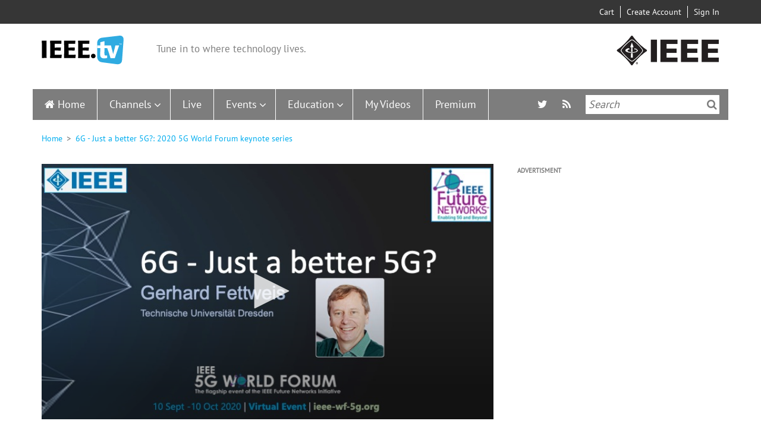

--- FILE ---
content_type: text/html; charset=UTF-8
request_url: https://ieeetv.ieee.org/2020-5g-world-forum-keynote-gerhard-fettweis
body_size: 16270
content:
<!DOCTYPE html>
<html  lang="en" dir="ltr" prefix="og: https://ogp.me/ns#">
  <head>
    <meta charset="utf-8" />
<link rel="canonical" href="https://ieeetv.ieee.org/2020-5g-world-forum-keynote-gerhard-fettweis" />
<meta property="og:site_name" content="IEEETV" />
<meta property="og:type" content="movie" />
<meta property="og:url" content="https://ieeetv.ieee.org/2020-5g-world-forum-keynote-gerhard-fettweis" />
<meta property="og:title" content="6G - Just a better 5G?: 2020 5G World Forum keynote series" />
<meta property="og:description" content="In a keynote address presented to the 2020 IEEE 5G World Forum plenary session, Gerhard Fettweis from Technische Universität Dresdan discusses the next generation of communications technology beyond 5G and how advancements like AI and softwarization will impact its development. For more information on the conference, visit the 5G World Forum website or the IEEE Future Networks Initiative website." />
<meta property="og:video" content="https://ieeetv.ieee.org/ns/ieeetvdl/5GWF-2020_keynote_Gerhard-Fettweis_v2.mp4" />
<meta property="og:image" content="https://ieeetv.ieee.org/assets/video-images/large/Gerhard_Fettweis.jpeg" />
<meta property="og:video:secure_url" content="https://ieeetv.ieee.org/ns/ieeetvdl/5GWF-2020_keynote_Gerhard-Fettweis_v2.mp4" />
<meta property="og:video:type" content="video/mp4" />
<meta property="og:image:width" content="720" />
<meta property="og:video:width" content="720" />
<meta property="og:video:height" content="405" />
<meta property="og:image:height" content="405" />
<meta name="twitter:card" content="summary_large_image" />
<meta name="twitter:title" content="6G - Just a better 5G?: 2020 5G World Forum keynote series" />
<meta name="twitter:description" content="In a keynote address presented to the 2020 IEEE 5G World Forum plenary session, Gerhard Fettweis from Technische Universität Dresdan discusses the next generation of communications technology beyond 5G and how advancements like AI and softwarization will impact its development. For more information on the conference, visit the 5G World Forum website or the IEEE Future Networks Initiative website." />
<meta name="twitter:image" content="https://ieeetv.ieee.org/assets/video-images/large/Gerhard_Fettweis.jpeg" />
<meta property="og:video" content="https://ieeetv.ieee.org/ns/ieeetvdl/5GWF-2020_keynote_Gerhard-Fettweis_v2.mp4" />
<meta name="Generator" content="Drupal 10 (https://www.drupal.org)" />
<meta name="MobileOptimized" content="width" />
<meta name="HandheldFriendly" content="true" />
<meta name="viewport" content="width=device-width, initial-scale=1.0" />
<style>div#sliding-popup, div#sliding-popup .eu-cookie-withdraw-banner, .eu-cookie-withdraw-tab {background: #000000} div#sliding-popup.eu-cookie-withdraw-wrapper { background: transparent; } #sliding-popup h1, #sliding-popup h2, #sliding-popup h3, #sliding-popup p, #sliding-popup label, #sliding-popup div, .eu-cookie-compliance-more-button, .eu-cookie-compliance-secondary-button, .eu-cookie-withdraw-tab { color: #ffffff;} .eu-cookie-withdraw-tab { border-color: #ffffff;}</style>
<link rel="icon" href="/themes/custom/ieeetv/favicon.ico" type="image/vnd.microsoft.icon" />
<link rel="canonical" href="https://ieeetv.ieee.org/2020-5g-world-forum-keynote-gerhard-fettweis" />
<link rel="shortlink" href="https://ieeetv.ieee.org/node/178366" />

                <script async src="https://www.googletagmanager.com/gtag/js?id=G-GDM13S26ST"></script>
      <script>
      window.dataLayer = window.dataLayer || [];
      function gtag(){dataLayer.push(arguments);}
      gtag('js', new Date());
      gtag('config', 'G-GDM13S26ST');
      </script>
                  <script>(function(w,d,s,l,i){w[l]=w[l]||[];w[l].push({'gtm.start':
      new Date().getTime(),event:'gtm.js'});var f=d.getElementsByTagName(s)[0],
      j=d.createElement(s),dl=l!='dataLayer'?'&l='+l:'';j.async=true;j.src=
      'https://www.googletagmanager.com/gtm.js?id='+i+dl;f.parentNode.insertBefore(j,f);
      })(window,document,'script','dataLayer','GTM-PT3GGFZ8');</script>
                    <!-- Script for Google AdSense -->
        <script async src="https://pagead2.googlesyndication.com/pagead/js/adsbygoogle.js?client=ca-pub-5182488439848435"
       crossorigin="anonymous"></script>
                          <!-- Script for Osano cookie banner -->
      <script src="https://cmp.osano.com/AzyzptTmRlqVd2LRf/5d245596-9482-4ea6-894e-66f6b4698813/osano.js"></script>
      <link rel="stylesheet" href="https://d20ynv11dctxu0.cloudfront.net/ieee-cookie-banner.css" type="text/css"/>
        <title>6G - Just a better 5G?: 2020 5G World Forum keynote series | IEEETV</title>
    <link rel="stylesheet" media="all" href="/core/assets/vendor/jquery.ui/themes/base/core.css?t6ycss" />
<link rel="stylesheet" media="all" href="/core/assets/vendor/jquery.ui/themes/base/controlgroup.css?t6ycss" />
<link rel="stylesheet" media="all" href="/core/assets/vendor/jquery.ui/themes/base/checkboxradio.css?t6ycss" />
<link rel="stylesheet" media="all" href="/core/assets/vendor/jquery.ui/themes/base/resizable.css?t6ycss" />
<link rel="stylesheet" media="all" href="/core/assets/vendor/jquery.ui/themes/base/button.css?t6ycss" />
<link rel="stylesheet" media="all" href="/core/assets/vendor/jquery.ui/themes/base/dialog.css?t6ycss" />
<link rel="stylesheet" media="all" href="/core/misc/components/progress.module.css?t6ycss" />
<link rel="stylesheet" media="all" href="/core/misc/components/ajax-progress.module.css?t6ycss" />
<link rel="stylesheet" media="all" href="/core/modules/system/css/components/align.module.css?t6ycss" />
<link rel="stylesheet" media="all" href="/core/modules/system/css/components/fieldgroup.module.css?t6ycss" />
<link rel="stylesheet" media="all" href="/core/modules/system/css/components/container-inline.module.css?t6ycss" />
<link rel="stylesheet" media="all" href="/core/modules/system/css/components/clearfix.module.css?t6ycss" />
<link rel="stylesheet" media="all" href="/core/modules/system/css/components/details.module.css?t6ycss" />
<link rel="stylesheet" media="all" href="/core/modules/system/css/components/hidden.module.css?t6ycss" />
<link rel="stylesheet" media="all" href="/core/modules/system/css/components/item-list.module.css?t6ycss" />
<link rel="stylesheet" media="all" href="/core/modules/system/css/components/js.module.css?t6ycss" />
<link rel="stylesheet" media="all" href="/core/modules/system/css/components/nowrap.module.css?t6ycss" />
<link rel="stylesheet" media="all" href="/core/modules/system/css/components/position-container.module.css?t6ycss" />
<link rel="stylesheet" media="all" href="/core/modules/system/css/components/reset-appearance.module.css?t6ycss" />
<link rel="stylesheet" media="all" href="/core/modules/system/css/components/resize.module.css?t6ycss" />
<link rel="stylesheet" media="all" href="/core/modules/system/css/components/system-status-counter.css?t6ycss" />
<link rel="stylesheet" media="all" href="/core/modules/system/css/components/system-status-report-counters.css?t6ycss" />
<link rel="stylesheet" media="all" href="/core/modules/system/css/components/system-status-report-general-info.css?t6ycss" />
<link rel="stylesheet" media="all" href="/core/modules/system/css/components/tablesort.module.css?t6ycss" />
<link rel="stylesheet" media="all" href="/modules/contrib/blazy/css/blazy.css?t6ycss" />
<link rel="stylesheet" media="all" href="/modules/contrib/jquery_ui/assets/vendor/jquery.ui/themes/base/core.css?t6ycss" />
<link rel="stylesheet" media="all" href="/modules/contrib/jquery_ui/assets/vendor/jquery.ui/themes/base/draggable.css?t6ycss" />
<link rel="stylesheet" media="all" href="/modules/contrib/jquery_ui/assets/vendor/jquery.ui/themes/base/resizable.css?t6ycss" />
<link rel="stylesheet" media="all" href="/core/modules/ckeditor5/css/ckeditor5.dialog.fix.css?t6ycss" />
<link rel="stylesheet" media="all" href="/core/modules/views/css/views.module.css?t6ycss" />
<link rel="stylesheet" media="all" href="/modules/contrib/eu_cookie_compliance/css/eu_cookie_compliance.css?t6ycss" />
<link rel="stylesheet" media="all" href="/core/assets/vendor/jquery.ui/themes/base/theme.css?t6ycss" />
<link rel="stylesheet" media="all" href="/modules/contrib/back_to_top/css/back_to_top.css?t6ycss" />
<link rel="stylesheet" media="all" href="/modules/contrib/jquery_ui/assets/vendor/jquery.ui/themes/base/theme.css?t6ycss" />
<link rel="stylesheet" media="all" href="/modules/contrib/flag/css/flag-link-ajax.css?t6ycss" />
<link rel="stylesheet" media="all" href="/modules/custom/ieee_custom/css/custom.css?t6ycss" />
<link rel="stylesheet" media="all" href="/modules/custom/ieee_download/css/download.css?t6ycss" />
<link rel="stylesheet" media="all" href="/modules/custom/ieee_layout/css/style.css?t6ycss" />
<link rel="stylesheet" media="all" href="/modules/custom/ieee_live_events/css/ieee_live_events_banners.css?t6ycss" />
<link rel="stylesheet" media="all" href="/modules/custom/ieee_mega_menu_css/css/custom_tb_megamenu.bootstrap.css?t6ycss" />
<link rel="stylesheet" media="all" href="/modules/custom/ieee_mega_menu_css/css/custom_tb_megamenu.default.css?t6ycss" />
<link rel="stylesheet" media="all" href="/modules/custom/ieee_slideshow/css/ieee_global.css?t6ycss" />
<link rel="stylesheet" media="all" href="/modules/contrib/sharethis/css/sharethis.css?t6ycss" />
<link rel="stylesheet" media="all" href="/modules/custom/video_embedded/css/video-embed.css?t6ycss" />
<link rel="stylesheet" media="all" href="/modules/contrib/we_megamenu/assets/includes/bootstrap/css/bootstrap.min.css?t6ycss" />
<link rel="stylesheet" media="all" href="/modules/contrib/we_megamenu/assets/css/we_megamenu_backend.css?t6ycss" />
<link rel="stylesheet" media="all" href="/modules/contrib/webform/modules/webform_bootstrap/css/webform_bootstrap.css?t6ycss" />
<link rel="stylesheet" media="all" href="https://cdn.jsdelivr.net/npm/entreprise7pro-bootstrap@3.4.5/dist/css/bootstrap.css" integrity="sha256-ELMm3N0LFs70wt2mEb6CfdACbbJQfLmVHKLV/edLhNY=" crossorigin="anonymous" />
<link rel="stylesheet" media="all" href="https://cdn.jsdelivr.net/npm/@unicorn-fail/drupal-bootstrap-styles@0.0.2/dist/3.1.1/7.x-3.x/drupal-bootstrap.css" integrity="sha512-ys0R7vWvMqi0PjJvf7827YdAhjeAfzLA3DHX0gE/sPUYqbN/sxO6JFzZLvc/wazhj5utAy7rECg1qXQKIEZOfA==" crossorigin="anonymous" />
<link rel="stylesheet" media="all" href="https://cdn.jsdelivr.net/npm/@unicorn-fail/drupal-bootstrap-styles@0.0.2/dist/3.1.1/8.x-3.x/drupal-bootstrap.css" integrity="sha512-ixuOBF5SPFLXivQ0U4/J9sQbZ7ZjmBzciWMBNUEudf6sUJ6ph2zwkpFkoUrB0oUy37lxP4byyHasSpA4rZJSKg==" crossorigin="anonymous" />
<link rel="stylesheet" media="all" href="https://cdn.jsdelivr.net/npm/@unicorn-fail/drupal-bootstrap-styles@0.0.2/dist/3.2.0/7.x-3.x/drupal-bootstrap.css" integrity="sha512-MiCziWBODHzeWsTWg4TMsfyWWoMltpBKnf5Pf5QUH9CXKIVeGpEsHZZ4NiWaJdgqpDzU/ahNWaW80U1ZX99eKw==" crossorigin="anonymous" />
<link rel="stylesheet" media="all" href="https://cdn.jsdelivr.net/npm/@unicorn-fail/drupal-bootstrap-styles@0.0.2/dist/3.2.0/8.x-3.x/drupal-bootstrap.css" integrity="sha512-US+XMOdYSqB2lE8RSbDjBb/r6eTTAv7ydpztf8B7hIWSlwvzQDdaAGun5M4a6GRjCz+BIZ6G43l+UolR+gfLFQ==" crossorigin="anonymous" />
<link rel="stylesheet" media="all" href="https://cdn.jsdelivr.net/npm/@unicorn-fail/drupal-bootstrap-styles@0.0.2/dist/3.3.1/7.x-3.x/drupal-bootstrap.css" integrity="sha512-3gQUt+MI1o8v7eEveRmZzYx6fsIUJ6bRfBLMaUTzdmNQ/1vTWLpNPf13Tcrf7gQ9iHy9A9QjXKxRGoXEeiQnPA==" crossorigin="anonymous" />
<link rel="stylesheet" media="all" href="https://cdn.jsdelivr.net/npm/@unicorn-fail/drupal-bootstrap-styles@0.0.2/dist/3.3.1/8.x-3.x/drupal-bootstrap.css" integrity="sha512-AwNfHm/YKv4l+2rhi0JPat+4xVObtH6WDxFpUnGXkkNEds3OSnCNBSL9Ygd/jQj1QkmHgod9F5seqLErhbQ6/Q==" crossorigin="anonymous" />
<link rel="stylesheet" media="all" href="https://cdn.jsdelivr.net/npm/@unicorn-fail/drupal-bootstrap-styles@0.0.2/dist/3.4.0/8.x-3.x/drupal-bootstrap.css" integrity="sha512-j4mdyNbQqqp+6Q/HtootpbGoc2ZX0C/ktbXnauPFEz7A457PB6le79qasOBVcrSrOBtGAm0aVU2SOKFzBl6RhA==" crossorigin="anonymous" />
<link rel="stylesheet" media="all" href="/themes/custom/ieeetv/css/style.css?t6ycss" />
<link rel="stylesheet" media="all" href="/themes/custom/ieeetv/css/ckeditor.css?t6ycss" />
<link rel="stylesheet" media="all" href="/libraries/owl-carousel/assets/owl.carousel.css?t6ycss" />
<link rel="stylesheet" media="all" href="/libraries/owl-carousel/assets/owl.theme.default.css?t6ycss" />

    <script type="application/json" data-drupal-selector="drupal-settings-json">{"path":{"baseUrl":"\/","pathPrefix":"","currentPath":"node\/178366","currentPathIsAdmin":false,"isFront":false,"currentLanguage":"en"},"pluralDelimiter":"\u0003","suppressDeprecationErrors":true,"ajaxPageState":{"libraries":"[base64]","theme":"ieeetv","theme_token":null},"ajaxTrustedUrl":[],"gtag":{"tagId":"","consentMode":false,"otherIds":[],"events":[],"additionalConfigInfo":[]},"gtm":{"tagId":null,"settings":{"data_layer":"dataLayer","include_environment":false},"tagIds":["GTM-MQBJSH6"]},"back_to_top":{"back_to_top_button_trigger":100,"back_to_top_speed":1200,"back_to_top_prevent_on_mobile":true,"back_to_top_prevent_in_admin":false,"back_to_top_button_type":"image","back_to_top_button_text":"Back to top"},"eu_cookie_compliance":{"cookie_policy_version":"1.0.0","popup_enabled":true,"popup_agreed_enabled":false,"popup_hide_agreed":false,"popup_clicking_confirmation":false,"popup_scrolling_confirmation":false,"popup_html_info":"\u003Cdiv aria-labelledby=\u0022popup-text\u0022  class=\u0022eu-cookie-compliance-banner eu-cookie-compliance-banner-info eu-cookie-compliance-banner--default\u0022\u003E\n  \u003Cdiv class=\u0022popup-content info eu-cookie-compliance-content\u0022\u003E\n        \u003Cdiv id=\u0022popup-text\u0022 class=\u0022eu-cookie-compliance-message\u0022 role=\u0022document\u0022\u003E\n      \u003Cp\u003EIEEE websites place cookies on your device to give you the best user experience. By using our websites, you agree to the placement of these cookies. To learn more, read our \u003Ca href=\u0022https:\/\/www.ieee.org\/security-privacy.html\u0022 target=\u0022_blank\u0022\u003EPrivacy Policy\u003C\/a\u003E.\u003C\/p\u003E\n          \u003C\/div\u003E\n\n    \n    \u003Cdiv id=\u0022popup-buttons\u0022 class=\u0022eu-cookie-compliance-buttons\u0022\u003E\n            \u003Cbutton type=\u0022button\u0022 class=\u0022agree-button eu-cookie-compliance-default-button\u0022\u003EAccept \u0026amp; Close\u003C\/button\u003E\n          \u003C\/div\u003E\n  \u003C\/div\u003E\n\u003C\/div\u003E","use_mobile_message":false,"mobile_popup_html_info":"\u003Cdiv aria-labelledby=\u0022popup-text\u0022  class=\u0022eu-cookie-compliance-banner eu-cookie-compliance-banner-info eu-cookie-compliance-banner--default\u0022\u003E\n  \u003Cdiv class=\u0022popup-content info eu-cookie-compliance-content\u0022\u003E\n        \u003Cdiv id=\u0022popup-text\u0022 class=\u0022eu-cookie-compliance-message\u0022 role=\u0022document\u0022\u003E\n      \n          \u003C\/div\u003E\n\n    \n    \u003Cdiv id=\u0022popup-buttons\u0022 class=\u0022eu-cookie-compliance-buttons\u0022\u003E\n            \u003Cbutton type=\u0022button\u0022 class=\u0022agree-button eu-cookie-compliance-default-button\u0022\u003EAccept \u0026amp; Close\u003C\/button\u003E\n          \u003C\/div\u003E\n  \u003C\/div\u003E\n\u003C\/div\u003E","mobile_breakpoint":768,"popup_html_agreed":false,"popup_use_bare_css":false,"popup_height":"auto","popup_width":"100%","popup_delay":1000,"popup_link":"http:\/\/www.ieee.org\/web\/publications\/rights\/privacy.html?WT_mc_id=ft_privacy","popup_link_new_window":false,"popup_position":false,"fixed_top_position":true,"popup_language":"en","store_consent":true,"better_support_for_screen_readers":false,"cookie_name":"","reload_page":false,"domain":"","domain_all_sites":false,"popup_eu_only":false,"popup_eu_only_js":false,"cookie_lifetime":100,"cookie_session":0,"set_cookie_session_zero_on_disagree":null,"disagree_do_not_show_popup":false,"method":"default","automatic_cookies_removal":false,"allowed_cookies":"","withdraw_markup":"\u003Cbutton type=\u0022button\u0022 class=\u0022eu-cookie-withdraw-tab\u0022\u003E\u003C\/button\u003E\n\u003Cdiv aria-labelledby=\u0022popup-text\u0022 class=\u0022eu-cookie-withdraw-banner\u0022\u003E\n  \u003Cdiv class=\u0022popup-content info eu-cookie-compliance-content\u0022\u003E\n    \u003Cdiv id=\u0022popup-text\u0022 class=\u0022eu-cookie-compliance-message\u0022 role=\u0022document\u0022\u003E\n      \n    \u003C\/div\u003E\n    \u003Cdiv id=\u0022popup-buttons\u0022 class=\u0022eu-cookie-compliance-buttons\u0022\u003E\n      \u003Cbutton type=\u0022button\u0022 class=\u0022eu-cookie-withdraw-button \u0022\u003E\u003C\/button\u003E\n    \u003C\/div\u003E\n  \u003C\/div\u003E\n\u003C\/div\u003E","withdraw_enabled":false,"reload_options":null,"reload_routes_list":null,"withdraw_button_on_info_popup":false,"cookie_categories":[],"cookie_categories_details":[],"enable_save_preferences_button":true,"cookie_value_disagreed":"0","cookie_value_agreed_show_thank_you":"1","cookie_value_agreed":"2","containing_element":null,"settings_tab_enabled":null,"olivero_primary_button_classes":"","olivero_secondary_button_classes":"","close_button_action":"close_banner","open_by_default":true,"modules_allow_popup":true,"hide_the_banner":false,"geoip_match":true},"multiselect":{"widths":350},"bootstrap":{"forms_has_error_value_toggle":1,"modal_animation":1,"modal_backdrop":"true","modal_focus_input":1,"modal_keyboard":1,"modal_select_text":1,"modal_show":1,"modal_size":"","popover_enabled":1,"popover_animation":1,"popover_auto_close":1,"popover_container":"body","popover_content":"","popover_delay":"0","popover_html":0,"popover_placement":"right","popover_selector":"","popover_title":"","popover_trigger":"click","tooltip_enabled":1,"tooltip_animation":1,"tooltip_container":"body","tooltip_delay":"0","tooltip_html":0,"tooltip_placement":"auto left","tooltip_selector":"","tooltip_trigger":"hover"},"views":{"ajax_path":"\/views\/ajax","ajaxViews":{"views_dom_id:8b0bed9686b83bacb8473e99b5258a6a37ece367335e18c2f6a5d20086685bf0":{"view_name":"nextup","view_display_id":"block_1","view_args":"","view_path":"\/node\/178366","view_base_path":null,"view_dom_id":"8b0bed9686b83bacb8473e99b5258a6a37ece367335e18c2f6a5d20086685bf0","pager_element":0},"views_dom_id:7eb0facf8406be9d8c943fd6626f44e8b980e08c5f6affbca7685e7d65f0c27f":{"view_name":"education","view_display_id":"block_2","view_args":"","view_path":"\/node\/190396","view_base_path":"deprecated-education","view_dom_id":"7eb0facf8406be9d8c943fd6626f44e8b980e08c5f6affbca7685e7d65f0c27f","pager_element":0},"views_dom_id:b487b81d9ab695f38297addf5c0d9d550e685552a49bb9a8b70b2c67f6da1b8d":{"view_name":"all_channels_page","view_display_id":"block_2","view_args":"","view_path":"\/speakers","view_base_path":"deprecated-channels","view_dom_id":"b487b81d9ab695f38297addf5c0d9d550e685552a49bb9a8b70b2c67f6da1b8d","pager_element":0},"views_dom_id:e381aa67e5d9ffc2492c871bbc4bff07a5cb99896dbe23576ed434fbcb306571":{"view_name":"all_channels_page","view_display_id":"block_1","view_args":"","view_path":"\/speakers","view_base_path":"deprecated-channels","view_dom_id":"e381aa67e5d9ffc2492c871bbc4bff07a5cb99896dbe23576ed434fbcb306571","pager_element":0}}},"video_id":"178366","logo":"0","jw_player":{"players":{"ieee_video_player":{"image":"\/assets\/video-images\/large\/Gerhard_Fettweis.jpeg","file":"\/ns\/ieeetvdl\/5GWF-2020_keynote_Gerhard-Fettweis_v2.mp4","preset_source":"drupal","stretching":"uniform","responsive":true,"aspectratio":"16:9","width":"100%","controlbar":"bottom","skin":"","autostart":false,"mute":false,"sharing":false,"height":"480","base":"https:\/\/ieeetv.ieee.org\/libraries\/jwplayer\/","flashplayer":"https:\/\/ieeetv.ieee.org\/libraries\/jwplayer\/jwplayer.flash.swf","primary":"html5"}},"license_key":"wZzdvHNWOUbjwpcmZEdwRyoyc4pMCuyhrNF8ZfYHQcmJxKmA"},"sharethis":{"publisher":"8b6466cc-e22f-4f6c-a178-512b817f7016","version":"5x","doNotCopy":true,"hashAddressBar":false,"doNotHash":true},"ieee_banners_timeout":"60","miniorange_2fa":{"kba_answer_length":3},"anonymousPopupArr":{"isAnonymous":1,"firstPopupTime":120000,"secondPopupTime":720000},"user":{"uid":0,"permissionsHash":"5886155a416ec553a4c8d73afd6c3237ec8e04a432854b7419f36495ae522cef"}}</script>
<script src="/core/misc/drupalSettingsLoader.js?v=10.4.7"></script>
<script src="/modules/contrib/google_tag/js/gtag.js?t6ycss"></script>
<script src="/modules/contrib/google_tag/js/gtm.js?t6ycss"></script>


    <link rel="apple-touch-icon" sizes="60x60" href="/themes/custom/ieeetv/images/apple-touch-icon.png">
    <link rel="icon" type="image/png" sizes="32x32" href="/themes/custom/ieeetv/images/favicon-32x32.png">
    <link rel="icon" type="image/png" sizes="16x16" href="/themes/custom/ieeetv/images/favicon-16x16.png">
    <link rel="manifest" href="/themes/custom/ieeetv/site.webmanifest">
    <link rel="mask-icon" href="/themes/custom/ieeetv/images/safari-pinned-tab.svg" color="#5bbad5">
    <meta name="msapplication-TileColor" content="#da532c">
    <meta name="theme-color" content="#ffffff">
  </head>
  <div id="preloader"  class="path-node page-node-type-video has-glyphicons"></div>
  <body class="path-node page-node-type-video has-glyphicons">
        <!-- Google Tag Manager (noscript) -->
    <noscript><iframe src="https://www.googletagmanager.com/ns.html?id=GTM-PT3GGFZ8"
    height="0" width="0" style="display:none;visibility:hidden"></iframe></noscript>
    <!-- Google Tag Manager (noscript) -->
        <a href="#main-content" class="visually-hidden focusable skip-link">
      Skip to main content
    </a>
    <noscript><iframe src="https://www.googletagmanager.com/ns.html?id=GTM-MQBJSH6"
                  height="0" width="0" style="display:none;visibility:hidden"></iframe></noscript>

      <div class="dialog-off-canvas-main-canvas" data-off-canvas-main-canvas>
    
  <div class="header-top-bar">
    <div class="container">
      <div class="col-sm-4 col-md-6 no-padd pull-left">
        
      </div>
      <div class="col-sm-8 col-md-6 no-padd pull-right">
          <div class="region region-header-user-nav">
    <section id="block-usernavigation" class="block block-ieee-user-modifications block-user-navigation-block clearfix">
  
    

        <div class="user-navigation-block">
    <ul>
              <li class="region-header-user-nav-text cart"><a href="https://www.ieee.org/cart/public/myCart/page.html"><img src="/themes/custom/ieeetv/images/cart-mobile.png" alt="Cart" title="Cart" /> Cart</a></li>
              <li class="region-header-user-nav-text add-account"><a href="https://www.ieee.org/profile/public/createwebaccount/showCreateAccount.html?url=https%3A//ieeetv.ieee.org/2020-5g-world-forum-keynote-gerhard-fettweis&amp;signinurl=https%3A//ieeetv.ieee.org/2020-5g-world-forum-keynote-gerhard-fettweis"><img src="/themes/custom/ieeetv/images/adduser-mobile.png" alt="Create Account" title="Create Account" /> Create Account</a></li>
              <li class="region-header-user-nav-text log-in"><a href="https://ieeetv.ieee.org/saml/login?destination=/2020-5g-world-forum-keynote-gerhard-fettweis"><img src="/themes/custom/ieeetv/images/signin-mobile.png" alt="Sign In" title="Sign In" /> Sign In</a></li>
          </ul>
  </div>

  </section>


  </div>

      </div>
    </div>
  </div>
  <div class="clearfix"></div>

          <header>
      <div class="header-logo-container container">
        <div class="block-container col-xs-12 col-sm-8">
            <div class="region region-header-logo-left">
          <a class="logo navbar-btn pull-left" href="/" title="Home" rel="home">
      <img src="/themes/custom/ieeetv/logo.svg" alt="Home" />
    </a>
          <p class="navbar-text">Tune in to where technology lives.</p>
  
  </div>

        </div>
                  <div class="block-container hidden-xs col-sm-4">
            <div class="region-header-logo-right">
              <img src="/themes/custom/ieeetv/images/ieee_logo.png" alt="">
            </div>
          </div>
              </div>
      <div class="clearfix hidden-xs"></div>
      <div  class="navbar navbar-default container" id="navbar" role="banner">
        
                          <div id="main-site-navigation">
              <div class="region region-navigation-collapsible">
    <section id="block-mainnavigation" class="block block-we-megamenu block-we-megamenu-blockmain clearfix">
  
    

      <div class="region-we-mega-menu">
	<a class="navbar-toggle collapsed">
	    <span class="icon-bar"></span>
	    <span class="icon-bar"></span>
	    <span class="icon-bar"></span>
	</a>
	<nav  class="main navbar navbar-default navbar-we-mega-menu mobile-collapse hover-action" data-menu-name="main" data-block-theme="ieeetv" data-style="Default" data-animation="None" data-delay="" data-duration="" data-autoarrow="" data-alwayshowsubmenu="1" data-action="hover" data-mobile-collapse="0">
	  <div class="container-fluid">
	    <ul  class="we-mega-menu-ul nav nav-tabs">
  <li  class="we-mega-menu-li" data-level="0" data-element-type="we-mega-menu-li" description="" data-id="" data-submenu="0" data-hide-sub-when-collapse="" data-group="0" data-class="" data-icon="" data-caption="" data-alignsub="" data-target="">
      <a class="we-mega-menu-li" title="" href="/" target="">
      Home    </a>
    
</li><li  class="we-mega-menu-li dropdown-menu" data-level="0" data-element-type="we-mega-menu-li" description="" data-id="8b1c3090-9d99-40a9-9497-9fed27b5bddc" data-submenu="1" data-hide-sub-when-collapse="" data-group="0" data-class="" data-icon="" data-caption="" data-alignsub="" data-target="">
      <a class="we-mega-menu-li" title="" href="/channels" target="">
      Channels    </a>
    <div  class="we-mega-menu-submenu" data-element-type="we-mega-menu-submenu" data-submenu-width="" data-class="" style="width: px">
  <div class="we-mega-menu-submenu-inner">
    <div  class="we-mega-menu-row" data-element-type="we-mega-menu-row" data-custom-row="0">
  <div  class="we-mega-menu-col span12" data-element-type="we-mega-menu-col" data-width="12" data-block="" data-blocktitle="0" data-hidewhencollapse="" data-class="">
  <ul class="nav nav-tabs subul">
  <li  class="we-mega-menu-li dropdown-menu" data-level="1" data-element-type="we-mega-menu-li" description="" data-id="1bbda936-bfd2-429f-9cf8-987b4f631825" data-submenu="1" data-hide-sub-when-collapse="" data-group="0" data-class="" data-icon="" data-caption="" data-alignsub="" data-target="">
      <a class="we-mega-menu-li" title="" href="/channels?section=communities" target="">
      Communities    </a>
    <div  class="we-mega-menu-submenu" data-element-type="we-mega-menu-submenu" data-submenu-width="" data-class="" style="width: px">
  <div class="we-mega-menu-submenu-inner">
    <div  class="we-mega-menu-row" data-element-type="we-mega-menu-row" data-custom-row="1">
  <div  class="we-mega-menu-col span12" data-element-type="we-mega-menu-col" data-width="12" data-block="views_block__all_channels_page_block_1" data-blocktitle="1" data-hidewhencollapse="" data-class="">
    <div class="type-of-block"><div class="block-inner"><h2>All Channels page: Communities submenu block</h2><section class="views-element-container block block-views block-views-blockall-channels-page-block-1 clearfix" id="block-views-block-all-channels-page-block-1">
  
      <h2 class="block-title">Communities</h2>
    

      <div class="form-group"><div class="view view-all-channels-page view-id-all_channels_page view-display-id-block_1 js-view-dom-id-e381aa67e5d9ffc2492c871bbc4bff07a5cb99896dbe23576ed434fbcb306571">
  
            <div class="view-header">
      Latest Video Programs
    </div>
      
      <div class="view-content">
          
            <div class="views-row">
            <div class="views-field views-field-view-taxonomy-term-2"><span class="field-content"><a href="/channels/ieee-move" hreflang="en">  <img loading="lazy" src="/assets/channels-image/download.png" width="230" height="115" alt="" class="img-responsive" />

</a></span></div><div class="views-field views-field-name"><h3 class="field-content"><a href="/channels/ieee-move" hreflang="en">IEEE MOVE</a></h3></div>
        </div>
        
            <div class="views-row">
            <div class="views-field views-field-view-taxonomy-term-2"><span class="field-content"><a href="/channels/yp" hreflang="en">  <img loading="lazy" src="/assets/channels-image/133278.jpg" width="1529" height="860" alt="" class="img-responsive" />

</a></span></div><div class="views-field views-field-name"><h3 class="field-content"><a href="/channels/yp" hreflang="en">IEEE Young Professionals</a></h3></div>
        </div>
        
            <div class="views-row">
            <div class="views-field views-field-view-taxonomy-term-2"><span class="field-content"><a href="/channels/wie" hreflang="en">  <img loading="lazy" src="/assets/channels-image/_IEEE%20WIE%20Family%20Cares%20Grant%20Program%20%28600%20x%20400%20px%29%20%281%29.jpg" width="600" height="400" alt="" class="img-responsive" />

</a></span></div><div class="views-field views-field-name"><h3 class="field-content"><a href="/channels/wie" hreflang="en">IEEE Women in Engineering</a></h3></div>
        </div>
        
            <div class="views-row">
            <div class="views-field views-field-view-taxonomy-term-2"><span class="field-content"><a href="/channels/industry_engagement" hreflang="en">  <img loading="lazy" src="/assets/channels-image/IEEE_IEC_Logo.png" width="400" height="196" alt="" class="img-responsive" />

</a></span></div><div class="views-field views-field-name"><h3 class="field-content"><a href="/channels/industry_engagement" hreflang="en">IEEE Industry Engagement</a></h3></div>
        </div>
        
            <div class="views-row">
            <div class="views-field views-field-view-taxonomy-term-2"><span class="field-content"><a href="/technology_for_a_sustainable_climate" hreflang="en">  <img loading="lazy" src="/assets/channels-image/ieee.tv_TSC-Channel_Thumbnail.png" width="770" height="440" alt="" class="img-responsive" />

</a></span></div><div class="views-field views-field-name"><h3 class="field-content"><a href="/technology_for_a_sustainable_climate" hreflang="en">IEEE Technology for a Sustainable Climate</a></h3></div>
        </div>
    
    </div>
  
            <div class="view-footer">
      <a href='/channels?section=communities' class='submenu_link_view_all'>View All</a>
    </div>
    </div>
</div>

  </section>

</div></div>

</div>

</div>
<div  class="we-mega-menu-row" data-element-type="we-mega-menu-row" data-custom-row="1">
  <div  class="we-mega-menu-col span12" data-element-type="we-mega-menu-col" data-width="12" data-block="" data-blocktitle="0" data-hidewhencollapse="" data-class="">
  
</div>

</div>

  </div>
</div>
</li><li  class="we-mega-menu-li dropdown-menu" data-level="1" data-element-type="we-mega-menu-li" description="" data-id="201dc9f0-488b-4118-8a62-d3c74982e771" data-submenu="1" data-hide-sub-when-collapse="" data-group="0" data-class="" data-icon="" data-caption="" data-alignsub="" data-target="">
      <a class="we-mega-menu-li" title="" href="/channels?section=societies" target="">
      Societies    </a>
    <div  class="we-mega-menu-submenu" data-element-type="we-mega-menu-submenu" data-submenu-width="" data-class="" style="width: px">
  <div class="we-mega-menu-submenu-inner">
    <div  class="we-mega-menu-row" data-element-type="we-mega-menu-row" data-custom-row="1">
  <div  class="we-mega-menu-col span12" data-element-type="we-mega-menu-col" data-width="12" data-block="views_block__all_channels_page_block_2" data-blocktitle="1" data-hidewhencollapse="" data-class="">
    <div class="type-of-block"><div class="block-inner"><h2>All Channels page: Societies submenu block</h2><section class="views-element-container block block-views block-views-blockall-channels-page-block-2 clearfix" id="block-views-block-all-channels-page-block-2">
  
      <h2 class="block-title">Societies</h2>
    

      <div class="form-group"><div class="view view-all-channels-page view-id-all_channels_page view-display-id-block_2 js-view-dom-id-b487b81d9ab695f38297addf5c0d9d550e685552a49bb9a8b70b2c67f6da1b8d">
  
            <div class="view-header">
      Latest Video Programs
    </div>
      
      <div class="view-content">
          
            <div class="views-row">
            <div class="views-field views-field-view-taxonomy-term-2"><span class="field-content"><a href="/channels/ieee-future-directions" hreflang="en">  <img loading="lazy" src="/assets/channels-image/104.jpg" width="1540" height="860" alt="" class="img-responsive" />

</a></span></div><div class="views-field views-field-name"><h3 class="field-content"><a href="/channels/ieee-future-directions" hreflang="en">IEEE Future Directions</a></h3></div>
        </div>
        
            <div class="views-row">
            <div class="views-field views-field-view-taxonomy-term-2"><span class="field-content"><a href="/channels/ras" hreflang="en">  <img loading="lazy" src="/assets/channels-image/77.jpg" width="1540" height="860" alt="" class="img-responsive" />

</a></span></div><div class="views-field views-field-name"><h3 class="field-content"><a href="/channels/ras" hreflang="en">IEEE Robotics and Automation Society</a></h3></div>
        </div>
        
            <div class="views-row">
            <div class="views-field views-field-view-taxonomy-term-2"><span class="field-content"><a href="/channels/communications" hreflang="en">  <img loading="lazy" src="/assets/channels-image/54.jpg" width="1540" height="860" alt="" class="img-responsive" />

</a></span></div><div class="views-field views-field-name"><h3 class="field-content"><a href="/channels/communications" hreflang="en">IEEE Communications Society</a></h3></div>
        </div>
        
            <div class="views-row">
            <div class="views-field views-field-view-taxonomy-term-2"><span class="field-content"><a href="/channels/ssit" hreflang="en">  <img loading="lazy" src="/assets/channels-image/IEEE_SSIT_CoverImage1.jpg" width="770" height="430" alt="" class="img-responsive" />

</a></span></div><div class="views-field views-field-name"><h3 class="field-content"><a href="/channels/ssit" hreflang="en">IEEE Society on Social Implications of Technology</a></h3></div>
        </div>
        
            <div class="views-row">
            <div class="views-field views-field-view-taxonomy-term-2"><span class="field-content"><a href="/channels/computational-intelligence" hreflang="en">  <img loading="lazy" src="/assets/channels-image/56.jpg" width="1540" height="860" alt="" class="img-responsive" />

</a></span></div><div class="views-field views-field-name"><h3 class="field-content"><a href="/channels/computational-intelligence" hreflang="en">IEEE Computational Intelligence Society</a></h3></div>
        </div>
    
    </div>
  
            <div class="view-footer">
      <a href='/channels?section=societies' class='submenu_link_view_all'>View All</a>
    </div>
    </div>
</div>

  </section>

</div></div>

</div>

</div>
<div  class="we-mega-menu-row" data-element-type="we-mega-menu-row" data-custom-row="1">
  <div  class="we-mega-menu-col span12" data-element-type="we-mega-menu-col" data-width="12" data-block="" data-blocktitle="0" data-hidewhencollapse="" data-class="">
  
</div>

</div>

  </div>
</div>
</li>
</ul>
</div>

</div>

  </div>
</div>
</li><li  class="we-mega-menu-li" data-level="0" data-element-type="we-mega-menu-li" description="" data-id="aca00f18-0e1f-438a-8ae6-e05b66129e5b" data-submenu="0" data-hide-sub-when-collapse="" data-group="0" data-class="" data-icon="" data-caption="" data-alignsub="" data-target="">
      <a class="we-mega-menu-li" title="" href="/live" target="">
      Live    </a>
    
</li><li  class="we-mega-menu-li dropdown-menu" data-level="0" data-element-type="we-mega-menu-li" description="" data-id="03028d51-9a13-4721-aec7-951d7434b5c3" data-submenu="1" data-hide-sub-when-collapse="" data-group="0" data-class="" data-icon="" data-caption="" data-alignsub="" data-target="">
      <a class="we-mega-menu-li" title="" href="/event-showcase" target="">
      Events    </a>
    <div  class="we-mega-menu-submenu" data-element-type="we-mega-menu-submenu" data-submenu-width="" data-class="" style="width: px">
  <div class="we-mega-menu-submenu-inner">
    <div  class="we-mega-menu-row" data-element-type="we-mega-menu-row" data-custom-row="0">
  <div  class="we-mega-menu-col span12" data-element-type="we-mega-menu-col" data-width="12" data-block="" data-blocktitle="0" data-hidewhencollapse="" data-class="">
  <ul class="nav nav-tabs subul">
  <li  class="we-mega-menu-li dropdown-menu" data-level="1" data-element-type="we-mega-menu-li" description="" data-id="fcbd1fb5-9aba-4384-b423-86ab20859297" data-submenu="1" data-hide-sub-when-collapse="" data-group="0" data-class="" data-icon="" data-caption="" data-alignsub="" data-target="">
      <a class="we-mega-menu-li" title="" href="/event-showcase" target="">
      Event Showcase    </a>
    <div  class="we-mega-menu-submenu" data-element-type="we-mega-menu-submenu" data-submenu-width="" data-class="" style="width: px">
  <div class="we-mega-menu-submenu-inner">
    <div  class="we-mega-menu-row" data-element-type="we-mega-menu-row" data-custom-row="1">
  <div  class="we-mega-menu-col span12" data-element-type="we-mega-menu-col" data-width="12" data-block="views_block__events_showcase_event_showcases_submenu_block" data-blocktitle="1" data-hidewhencollapse="" data-class="">
    <div class="type-of-block"><div class="block-inner"><h2>Events Showcase: ES submenu block</h2><section class="views-element-container block block-views block-views-blockevents-showcase-event-showcases-submenu-block clearfix" id="block-views-block-events-showcase-event-showcases-submenu-block">
  
      <h2 class="block-title">Event showcases</h2>
    

      <div class="form-group"><div class="view view-events-showcase view-id-events_showcase view-display-id-event_showcases_submenu_block js-view-dom-id-8dff0a3262300aa22ee954cb8e37cbcb6680ea10f706f298559aaa8e4b190c18">
  
            <div class="view-header">
      Latest Video Programs
    </div>
      
      <div class="view-content">
          
            <div class="views-row">
            <div class="views-field views-field-field-image"><div class="field-content">  <a href="/event/ieeetv-presents-shemartandd2025-collection" hreflang="en"><img loading="lazy" src="https://ieeetv.ieee.org/assets/event-showcases/ShemarPowerUSA_Logo_0.png" width="3105" height="908" alt="" class="img-responsive" />
</a>
</div></div><div class="views-field views-field-title"><span class="field-content"><a href="/event/ieeetv-presents-shemartandd2025-collection" hreflang="en">IEEE.TV PRESENTS: THE SHEMAR T&amp;D 2025 COLLECTION</a></span></div>
        </div>
        
            <div class="views-row">
            <div class="views-field views-field-field-image"><div class="field-content">  <a href="/event/brooklyn-6g-summit-2025" hreflang="en"><img loading="lazy" src="https://ieeetv.ieee.org/assets/event-showcases/B6GS_2025_Splash.png" width="1920" height="1080" alt="" class="img-responsive" />
</a>
</div></div><div class="views-field views-field-title"><span class="field-content"><a href="/event/brooklyn-6g-summit-2025" hreflang="en">Brooklyn 6G Summit 2025</a></span></div>
        </div>
        
            <div class="views-row">
            <div class="views-field views-field-field-image"><div class="field-content">  <a href="/event/2025-ieee-mga-treasurer-training" hreflang="en"><img loading="lazy" src="https://ieeetv.ieee.org/assets/event-showcases/2025%20MGA%20Treasurer%20Training%20-%20Posterframe.png" width="1920" height="1080" alt="" class="img-responsive" />
</a>
</div></div><div class="views-field views-field-title"><span class="field-content"><a href="/event/2025-ieee-mga-treasurer-training" hreflang="en">2025 IEEE MGA Treasurer Training</a></span></div>
        </div>
        
            <div class="views-row">
            <div class="views-field views-field-field-image"><div class="field-content">  <a href="/event/education-talks-future-communications" hreflang="en"><img loading="lazy" src="https://ieeetv.ieee.org/assets/event-showcases/ieee-comsoc.png" width="5725" height="2215" alt="" class="img-responsive" />
</a>
</div></div><div class="views-field views-field-title"><span class="field-content"><a href="/event/education-talks-future-communications" hreflang="en">Education Talks on Future Communications</a></span></div>
        </div>
        
            <div class="views-row">
            <div class="views-field views-field-field-image"><div class="field-content">  <a href="/event/ieee-convene-2025" hreflang="en"><img loading="lazy" src="https://ieeetv.ieee.org/assets/event-showcases/ieeeConvene1.png" width="902" height="813" alt="" class="img-responsive" />
</a>
</div></div><div class="views-field views-field-title"><span class="field-content"><a href="/event/ieee-convene-2025" hreflang="en">IEEE Convene 2025</a></span></div>
        </div>
    
    </div>
  
          <div class="more-link form-group"><a href="/event-showcase">View All</a></div>

      </div>
</div>

  </section>

</div></div>

</div>

</div>
<div  class="we-mega-menu-row" data-element-type="we-mega-menu-row" data-custom-row="1">
  <div  class="we-mega-menu-col span12" data-element-type="we-mega-menu-col" data-width="12" data-block="" data-blocktitle="0" data-hidewhencollapse="" data-class="">
  
</div>

</div>

  </div>
</div>
</li><li  class="we-mega-menu-li dropdown-menu" data-level="1" data-element-type="we-mega-menu-li" description="" data-id="8579abbc-c4a4-41a5-960e-e602b089b27f" data-submenu="1" data-hide-sub-when-collapse="" data-group="0" data-class="" data-icon="" data-caption="" data-alignsub="" data-target="">
      <a class="we-mega-menu-li" title="" href="/speakers" target="">
      Speakers    </a>
    <div  class="we-mega-menu-submenu" data-element-type="we-mega-menu-submenu" data-submenu-width="" data-class="" style="width: px">
  <div class="we-mega-menu-submenu-inner">
    <div  class="we-mega-menu-row" data-element-type="we-mega-menu-row" data-custom-row="1">
  <div  class="we-mega-menu-col span12" data-element-type="we-mega-menu-col" data-width="12" data-block="views_block__submenu_blocks_block_2" data-blocktitle="1" data-hidewhencollapse="" data-class="">
    <div class="type-of-block"><div class="block-inner"><h2>Recently Added Speakers</h2><section class="views-element-container block block-views block-views-blocksubmenu-blocks-block-2 clearfix" id="block-views-block-submenu-blocks-block-2">
  
    

      <div class="form-group"><div class="view view-submenu-blocks view-id-submenu_blocks view-display-id-block_2 js-view-dom-id-baa2f481a8496a045fac7c3d473572b5de4c8d8c07e77d3e5ea7189cf6821bd8">
  
            <div class="view-header">
      Recently Added Speakers
    </div>
      
      <div class="view-content">
          
            <div class="views-row">
            <div class="views-field views-field-field-speaker-photo"><div class="field-content">  <a href="/speaker/zilong-liu" hreflang="en"><img loading="lazy" src="https://ieeetv.ieee.org/assets/initial/speaker/0.jpg" width="200" height="200" alt="" class="img-responsive" />
</a>
</div></div><div class="views-field views-field-title"><span class="field-content"><a href="/speaker/zilong-liu" hreflang="en">Zilong Liu</a></span></div>
        </div>
        
            <div class="views-row">
            <div class="views-field views-field-field-speaker-photo"><div class="field-content">  <a href="/speaker/alice-smith" hreflang="en"><img loading="lazy" src="https://ieeetv.ieee.org/assets/speakers/alice-smith.png" width="827" height="612" class="img-responsive" />
</a>
</div></div><div class="views-field views-field-title"><span class="field-content"><a href="/speaker/alice-smith" hreflang="en">Alice Smith</a></span></div>
        </div>
        
            <div class="views-row">
            <div class="views-field views-field-field-speaker-photo"><div class="field-content">  <a href="/speaker/sowmya-chintakindi" hreflang="en"><img loading="lazy" src="https://ieeetv.ieee.org/assets/initial/speaker/0.jpg" width="200" height="200" alt="" class="img-responsive" />
</a>
</div></div><div class="views-field views-field-title"><span class="field-content"><a href="/speaker/sowmya-chintakindi" hreflang="en">Sowmya Chintakindi</a></span></div>
        </div>
        
            <div class="views-row">
            <div class="views-field views-field-field-speaker-photo"><div class="field-content">  <a href="/speaker/padmajeet-mhaske-0" hreflang="en"><img loading="lazy" src="https://ieeetv.ieee.org/assets/speakers/padmajeet_headshot_2.jpg" width="867" height="672" class="img-responsive" />
</a>
</div></div><div class="views-field views-field-title"><span class="field-content"><a href="/speaker/padmajeet-mhaske-0" hreflang="en">Padmajeet Mhaske</a></span></div>
        </div>
        
            <div class="views-row">
            <div class="views-field views-field-field-speaker-photo"><div class="field-content">  <a href="/speaker/alex-cannara" hreflang="en"><img loading="lazy" src="https://ieeetv.ieee.org/assets/speakers/Alex%20Carrara%20photo.jpg" width="168" height="146" class="img-responsive" />
</a>
</div></div><div class="views-field views-field-title"><span class="field-content"><a href="/speaker/alex-cannara" hreflang="en">Alex Cannara</a></span></div>
        </div>
    
    </div>
  
          <div class="more-link form-group"><a href="/speakers">View all</a></div>

      </div>
</div>

  </section>

</div></div>

</div>

</div>
<div  class="we-mega-menu-row" data-element-type="we-mega-menu-row" data-custom-row="1">
  <div  class="we-mega-menu-col span12" data-element-type="we-mega-menu-col" data-width="12" data-block="" data-blocktitle="0" data-hidewhencollapse="" data-class="">
  
</div>

</div>

  </div>
</div>
</li><li  class="we-mega-menu-li dropdown-menu" data-level="1" data-element-type="we-mega-menu-li" description="" data-id="d4694c17-f068-45dc-b8f7-5fb431b986e5" data-submenu="1" data-hide-sub-when-collapse="" data-group="0" data-class="" data-icon="" data-caption="" data-alignsub="" data-target="">
      <a class="we-mega-menu-li" title="" href="/event-showcase/events" target="">
      Events Hub    </a>
    <div  class="we-mega-menu-submenu" data-element-type="we-mega-menu-submenu" data-submenu-width="" data-class="" style="width: px">
  <div class="we-mega-menu-submenu-inner">
    <div  class="we-mega-menu-row" data-element-type="we-mega-menu-row" data-custom-row="1">
  <div  class="we-mega-menu-col span12" data-element-type="we-mega-menu-col" data-width="12" data-block="eventshubsubmenublock_2" data-blocktitle="1" data-hidewhencollapse="" data-class="">
    <div class="type-of-block"><div class="block-inner"><h2>Events Hub Submenu block</h2><section id="block-eventshubsubmenublock-2" class="block block-block-content block-block-contenta7846986-6097-49e0-978d-8c2f07731ae1 clearfix">
  
    

      
            <div class="field field--name-body field--type-text-with-summary field--label-hidden field--item"><p><a href="/live/events-hub" title="Events hub"><img alt="Events hub" data-entity-type data-entity-uuid src="https://ieeetv.ieee.org/assets/index.jpeg" style="height: 95px; width: 495px;"></a></p>
</div>
      
  </section>

</div></div>

</div>

</div>
<div  class="we-mega-menu-row" data-element-type="we-mega-menu-row" data-custom-row="1">
  <div  class="we-mega-menu-col span12" data-element-type="we-mega-menu-col" data-width="12" data-block="" data-blocktitle="0" data-hidewhencollapse="" data-class="">
  
</div>

</div>

  </div>
</div>
</li>
</ul>
</div>

</div>

  </div>
</div>
</li><li  class="we-mega-menu-li dropdown-menu" data-level="0" data-element-type="we-mega-menu-li" description="" data-id="c933b87c-045a-48e8-b76a-8e51bd333816" data-submenu="1" data-hide-sub-when-collapse="" data-group="0" data-class="" data-icon="" data-caption="" data-alignsub="" data-target="">
      <a class="we-mega-menu-li" title="" href="/education" target="">
      Education    </a>
    <div  class="we-mega-menu-submenu" data-element-type="we-mega-menu-submenu" data-submenu-width="" data-class="" style="width: px">
  <div class="we-mega-menu-submenu-inner">
    <div  class="we-mega-menu-row" data-element-type="we-mega-menu-row" data-custom-row="0">
  <div  class="we-mega-menu-col span12" data-element-type="we-mega-menu-col" data-width="12" data-block="" data-blocktitle="0" data-hidewhencollapse="" data-class="">
  <ul class="nav nav-tabs subul">
  <li  class="we-mega-menu-li dropdown-menu" data-level="1" data-element-type="we-mega-menu-li" description="" data-id="6f81d76e-beed-4ce1-8e79-b505f2112eaf" data-submenu="1" data-hide-sub-when-collapse="" data-group="0" data-class="" data-icon="" data-caption="" data-alignsub="" data-target="">
      <a class="we-mega-menu-li" title="" href="/education" target="">
      Education Activity    </a>
    <div  class="we-mega-menu-submenu" data-element-type="we-mega-menu-submenu" data-submenu-width="" data-class="" style="width: px">
  <div class="we-mega-menu-submenu-inner">
    <div  class="we-mega-menu-row" data-element-type="we-mega-menu-row" data-custom-row="1">
  <div  class="we-mega-menu-col span12" data-element-type="we-mega-menu-col" data-width="12" data-block="views_block__education_block_2" data-blocktitle="1" data-hidewhencollapse="" data-class="">
    <div class="type-of-block"><div class="block-inner"><h2>Education: Education submenu block</h2><section class="views-element-container block block-views block-views-blockeducation-block-2 clearfix" id="block-views-block-education-block-2">
  
      <h2 class="block-title">Education Activity</h2>
    

      <div class="form-group"><div class="view view-education view-id-education view-display-id-block_2 js-view-dom-id-7eb0facf8406be9d8c943fd6626f44e8b980e08c5f6affbca7685e7d65f0c27f">
  
            <div class="view-header">
      Latest Video Programs
    </div>
      
      <div class="view-content">
          
            <div class="views-row">
            <div class="views-field views-field-field-video-large-image"><div class="field-content">  <a href="/artificial_neural_networks_intro" hreflang="en"><img loading="lazy" src="https://ieeetv.ieee.org/assets/video-images/large/129931.jpg" width="765" height="430" class="img-responsive" />
</a>
</div></div><div class="views-field views-field-title"><h3 class="field-content"><a href="/artificial_neural_networks_intro" hreflang="en">Artificial Neural Networks, Intro</a></h3></div>
        </div>
        
            <div class="views-row">
            <div class="views-field views-field-field-video-large-image"><div class="field-content">  <a href="/circuit-design-using-finfets" hreflang="en"><img loading="lazy" src="https://ieeetv.ieee.org/assets/video-images/large/129900.jpg" width="382" height="282" class="img-responsive" />
</a>
</div></div><div class="views-field views-field-title"><h3 class="field-content"><a href="/circuit-design-using-finfets" hreflang="en">CIRCUIT DESIGN USING FINFETS</a></h3></div>
        </div>
        
            <div class="views-row">
            <div class="views-field views-field-field-video-large-image"><div class="field-content">  <a href="/channels/communities/ieee-life-members-graduate-study-fellowship-in-electrical-engineering-anshuman-sharma-2020-eab-awards" hreflang="en"><img loading="lazy" src="https://ieeetv.ieee.org/assets/video-images/large/IEEE_EAB_Awards_2020-Anshuman-Sharma.png" width="2880" height="1616" alt="" class="img-responsive" />
</a>
</div></div><div class="views-field views-field-title"><h3 class="field-content"><a href="/channels/communities/ieee-life-members-graduate-study-fellowship-in-electrical-engineering-anshuman-sharma-2020-eab-awards" hreflang="en">IEEE Life Members Graduate Study Fellowship in Electrical Engineering - Anshuman Sharma - 2020 EAB Awards</a></h3></div>
        </div>
        
            <div class="views-row">
            <div class="views-field views-field-field-video-large-image"><div class="field-content">  <a href="/green-radar-state-of-art-theory-practice-and-way-ahead" hreflang="en"><img loading="lazy" src="https://ieeetv.ieee.org/assets/video-images/large/129830.jpg" width="500" height="281" alt="" class="img-responsive" />
</a>
</div></div><div class="views-field views-field-title"><h3 class="field-content"><a href="/green-radar-state-of-art-theory-practice-and-way-ahead" hreflang="en">Green Radar State of Art: theory, practice and way ahead.</a></h3></div>
        </div>
        
            <div class="views-row">
            <div class="views-field views-field-field-video-large-image"><div class="field-content">  <a href="/on-chip-voltage-and-timing-diagnostic-circuits" hreflang="en"><img loading="lazy" src="https://ieeetv.ieee.org/assets/video-images/large/129902.jpg" width="394" height="282" class="img-responsive" />
</a>
</div></div><div class="views-field views-field-title"><h3 class="field-content"><a href="/on-chip-voltage-and-timing-diagnostic-circuits" hreflang="en">ON-CHIP VOLTAGE AND TIMING DIAGNOSTIC CIRCUITS</a></h3></div>
        </div>
    
    </div>
  
            <div class="view-footer">
      <a href='/education' class='submenu_link_view_all'>View All</a>
    </div>
    </div>
</div>

  </section>

</div></div>

</div>

</div>
<div  class="we-mega-menu-row" data-element-type="we-mega-menu-row" data-custom-row="1">
  <div  class="we-mega-menu-col span12" data-element-type="we-mega-menu-col" data-width="12" data-block="" data-blocktitle="0" data-hidewhencollapse="" data-class="">
  
</div>

</div>

  </div>
</div>
</li><li  class="we-mega-menu-li dropdown-menu" data-level="1" data-element-type="we-mega-menu-li" description="" data-id="bbe9eeca-2cc4-4663-9318-e59d240659eb" data-submenu="1" data-hide-sub-when-collapse="" data-group="0" data-class="" data-icon="" data-caption="" data-alignsub="" data-target="_self">
      <a class="we-mega-menu-li" title="" href="/event/2020-eab-awards" target="_self">
      EAB Awards    </a>
    <div  class="we-mega-menu-submenu" data-element-type="we-mega-menu-submenu" data-submenu-width="" data-class="" style="width: px">
  <div class="we-mega-menu-submenu-inner">
    <div  class="we-mega-menu-row" data-element-type="we-mega-menu-row" data-custom-row="1">
  <div  class="we-mega-menu-col span12" data-element-type="we-mega-menu-col" data-width="12" data-block="views_block__2020_eab_awards_block_1" data-blocktitle="1" data-hidewhencollapse="" data-class="">
    <div class="type-of-block"><div class="block-inner"><h2>2020 EAB AWARDS</h2><section class="views-element-container block block-views block-views-block2020-eab-awards-block-1 clearfix" id="block-views-block-2020-eab-awards-block-1">
  
      <h2 class="block-title">2020 EAB AWARDS</h2>
    

      <div class="form-group"><div class="view view-_020-eab-awards view-id-2020_eab_awards view-display-id-block_1 js-view-dom-id-be7c30c2111ac4073a6f5bcb8766d80b316c061f547552540dcfcf680d9acae6">
  
            <div class="view-header">
      Latest Video Programs

    </div>
      
      <div class="view-content">
          
            <div class="views-row">
            <div class="views-field views-field-field-video-large-image"><div class="field-content">  <a href="/channels/communities/meritorious-achievement-award-in-accreditation-activities-timothy-skvarenina-2020-eab-awards" hreflang="en"><img loading="lazy" src="https://ieeetv.ieee.org/assets/video-images/large/IEEE_EAB_Awards_2020-Timothy-Skvarenina.png" width="2880" height="1613" alt="" class="img-responsive" />
</a>
</div></div><div class="views-field views-field-title"><span class="field-content"><a href="/channels/communities/meritorious-achievement-award-in-accreditation-activities-timothy-skvarenina-2020-eab-awards" hreflang="en">Meritorious Achievement Award in Accreditation Activities - Timothy Skvarenina - 2020 EAB Awards</a></span></div>
        </div>
        
            <div class="views-row">
            <div class="views-field views-field-field-video-large-image"><div class="field-content">  <a href="/channels/communities/meritorious-achievement-award-in-continuing-education-roy-cosse-jim-bowen-2020-eab-awards" hreflang="en"><img loading="lazy" src="https://ieeetv.ieee.org/assets/video-images/large/IEEE_EAB_Awards_2020-Roy-Cosse-and-Jim-Bowen_0.png" width="2880" height="1616" alt="" class="img-responsive" />
</a>
</div></div><div class="views-field views-field-title"><span class="field-content"><a href="/channels/communities/meritorious-achievement-award-in-continuing-education-roy-cosse-jim-bowen-2020-eab-awards" hreflang="en">Meritorious Achievement Award in Continuing Education - Roy Cossé &amp; Jim Bowen - 2020 EAB Awards</a></span></div>
        </div>
        
            <div class="views-row">
            <div class="views-field views-field-field-video-large-image"><div class="field-content">  <a href="/channels/communities/charles-legeyt-fortesque-scholarship-nathan-carnovale-2020-eab-awards" hreflang="en"><img loading="lazy" src="https://ieeetv.ieee.org/assets/video-images/large/IEEE_EAB_Awards_2020-Nathan-Carnovale.png" width="2880" height="1621" alt="" class="img-responsive" />
</a>
</div></div><div class="views-field views-field-title"><span class="field-content"><a href="/channels/communities/charles-legeyt-fortesque-scholarship-nathan-carnovale-2020-eab-awards" hreflang="en">Charles LeGeyt Fortesque Scholarship - Nathan Carnovale - 2020 EAB Awards</a></span></div>
        </div>
        
            <div class="views-row">
            <div class="views-field views-field-field-video-large-image"><div class="field-content">  <a href="/channels/communities/ieee-hkn-asad-m-madni-outstanding-technical-achievement-excellence-award-ming-hsieh-2020-eab-awards" hreflang="en"><img loading="lazy" src="https://ieeetv.ieee.org/assets/video-images/large/IEEE_EAB_Awards_2020-Ming-Hsieh.png" width="2880" height="1615" alt="" class="img-responsive" />
</a>
</div></div><div class="views-field views-field-title"><span class="field-content"><a href="/channels/communities/ieee-hkn-asad-m-madni-outstanding-technical-achievement-excellence-award-ming-hsieh-2020-eab-awards" hreflang="en">IEEE-HKN Asad M. Madni Outstanding Technical Achievement &amp; Excellence Award - Ming Hsieh - 2020 EAB Awards</a></span></div>
        </div>
        
            <div class="views-row">
            <div class="views-field views-field-field-video-large-image"><div class="field-content">  <a href="/channels/communities/meritorious-achievement-award-in-pre-university-education-lori-nelson-2020-eab-awards" hreflang="en"><img loading="lazy" src="https://ieeetv.ieee.org/assets/video-images/large/IEEE_EAB_Awards_2020-Lori-Nelson_0.png" width="2880" height="1612" alt="" class="img-responsive" />
</a>
</div></div><div class="views-field views-field-title"><span class="field-content"><a href="/channels/communities/meritorious-achievement-award-in-pre-university-education-lori-nelson-2020-eab-awards" hreflang="en">Meritorious Achievement Award in Pre-University Education - Lori Nelson - 2020 EAB Awards</a></span></div>
        </div>
    
    </div>
  
            <div class="view-footer">
      <a href="/event/2020-eab-awards" class="submenu_link_view_all">View All</a>
    </div>
    </div>
</div>

  </section>

</div></div>

</div>

</div>
<div  class="we-mega-menu-row" data-element-type="we-mega-menu-row" data-custom-row="1">
  <div  class="we-mega-menu-col span12" data-element-type="we-mega-menu-col" data-width="12" data-block="" data-blocktitle="0" data-hidewhencollapse="" data-class="">
  
</div>

</div>

  </div>
</div>
</li>
</ul>
</div>

</div>

  </div>
</div>
</li><li  class="we-mega-menu-li dropdown-menu" data-level="0" data-element-type="we-mega-menu-li" description="" data-id="c957009f-f9f8-4c56-af0f-9087b68c0f60" data-submenu="1" data-hide-sub-when-collapse="" data-group="0" data-class="" data-icon="" data-caption="" data-alignsub="" data-target="">
      <a class="we-mega-menu-li" title="" href="/my-videos" target="">
      My Videos    </a>
    <div  class="we-mega-menu-submenu" data-element-type="we-mega-menu-submenu" data-submenu-width="" data-class="" style="width: px">
  <div class="we-mega-menu-submenu-inner">
    <div  class="we-mega-menu-row" data-element-type="we-mega-menu-row" data-custom-row="0">
  <div  class="we-mega-menu-col span12" data-element-type="we-mega-menu-col" data-width="12" data-block="" data-blocktitle="0" data-hidewhencollapse="" data-class="">
  <ul class="nav nav-tabs subul">
  
</ul>
</div>

</div>

  </div>
</div>
</li><li  class="we-mega-menu-li" data-level="0" data-element-type="we-mega-menu-li" description="" data-id="61ae6dfd-6f85-44d9-bdf4-f83df018ab27" data-submenu="0" data-hide-sub-when-collapse="" data-group="0" data-class="" data-icon="" data-caption="" data-alignsub="" data-target="">
      <a class="we-mega-menu-li" title="" href="/ondemand" target="">
      Premium    </a>
    
</li>
</ul>
	  </div>
	</nav>
</div>
  </section>


  </div>

            <div class="pull-right navigation-search-wrap">
                <div class="region region-navigation-search">
    <section id="block-navigationsearch" class="block block-block-content block-block-content2b9e8c2b-5995-4d91-b064-7ac8a9b6cac3 clearfix">
  
    

      
            <div class="field field--name-body field--type-text-with-summary field--label-hidden field--item"><ul class="navigation-search"><li class="social"><a href="http://twitter.com/ieeetv" target="_blank" title="X"><em><i class="fa fa-twitter">&nbsp;</i></em></a></li><li class="social"><a href="/rssFeeds" title="RSS Feeds"><em><i class="fa fa-rss">&nbsp;</i></em></a></li><li><p><a class="animated-search" href="#"><em><i class="fa fa-search">&nbsp;</i></em></a></p><form class="site-search" action="/search"><p><input name="search_q" placeholder="Search" type="text"> <button class="pull-right" type="Submit" value="Ok"></button></p><div class="clearfix">&nbsp;</div></form></li></ul></div>
      
  </section>


  </div>

            </div>
            <div class="clearfix"></div>
          </div>
                      </div>
    </header>
  
<div class="clearfix visible-xs"></div>

  <div class="top_banner container">
      <div class="region region-top-banner">
    <section id="block-liveeventsbanners" class="block block-ieee-live-events block-ieee-live-event-banner clearfix">
  
    

      <div id='live_events_banners_wrapper'></div>
  </section>


  </div>

  </div>


  <div role="main" class="main-container container js-quickedit-main-content">
    <div class="row">

      
      
            
            
            
                  <section class="col-sm-12 no-padd">

                
                                      
                  
                          <a id="main-content"></a>
                    
            <div class="region region-content">
    <div data-drupal-messages-fallback class="hidden"></div>    <ol class="breadcrumb">
          <li >
                  <a href="/">Home</a>
              </li>
          <li  class="active">
                  6G - Just a better 5G?: 2020 5G World Forum keynote series
              </li>
      </ol>

  
  <article class="node node--type-video node--view-mode-full clearfix">
  
    

  <div>
    
  
<a id="main-content"></a>
<div class="node-page">
  <div class="main-container js-quickedit-main-content">
              <div class="row">
                  <section class="col-lg-8 col-md-8 no-padd col-sm-12">
            <div class="region region-content content-content">
              <div class="block-region-content"><section class="block block-ctools block-entity-viewnode clearfix">
  
    

      
<article  class="video panels clearfix">

  
  <div class="content">
    <div class="jwplayer-video">
    <video id="ieee_video_player" width="" height="" controls="controls" preload="none">
        <source src="/ns/ieeetvdl/5GWF-2020_keynote_Gerhard-Fettweis_v2.mp4"/>
    </video>
</div>

    <div class="flex-row jw-data-wrap">
      <h1 class="video-title">
<span>6G - Just a better 5G?: 2020 5G World Forum keynote series</span>
</h1>
      <div class="right-part">
                <a href="#" class="view-counter" data-toggle="tooltip" data-placement="top" title="Video has been viewed 221 times">221 views</a>
        
            <div class="field field--name-field-download field--type-download-field field--label-hidden field--item">

  <a class="anonym">
    <i class="fa fa-arrow-circle-o-down">Download</i>
  </a>
  <div class="download-data dropdown-menu">
    <h4>Download</h4>
    <h5>IEEE.tv is made possible by the Members of IEEE.</h5>
    <p class="warning">This feature is accessible to IEEE Members only, with an IEEE Account. If you are an IEEE Member please sign in to enable this feature.</p>
    <p>In addition to exclusive access to IEEE.tv programming, IEEE members have file download, and can save favorite videos with myTV. </p>
    <p>Discover all the benefits of IEEE membership!</p>
    <p>Belong to the world's largest technical proffecional society</p>
    <p><a href="https://www.ieee.org/membership/join/ieee-tv.html" class="blue-button action-to-sign-in">Join / Renew Today</a></p>
  </div>
</div>
      
        
<div class="video-embedded">
    <ul class="video-actions player-action-buttons">
        <li><span id="share_menu"><i class="fa  fa-share"></i> Share</span>
            <ul class="social-networks pull-right" >
                                <li>
                    <a href="#" class="dropdown-toggle embed-main" id="show-embed-code">
                        <i class="fa  fa-chevron-left"> </i>
                        <i class="fa  fa-chevron-right"> </i>
                    </a>
                    <div id="dropdown_share" class="embed-block dropdown-menu static-active">
                        <div class="embed-header">
                            <h4>Embed</h4>
                            <span class="static-toggle-button active">Static</span>
                            <span class="responsive-toggle-button">Responsive</span>                            
                        </div>
                        <div class="embed-responsive">
                            <textarea class="responsive-video-embed-code embed-text" readonly="readonly" onclick="this.select();">&lt;iframe src=&quot;//ieeetv.ieee.org/player/embed_play/178366/auto&quot; allowfullscreen frameborder=&quot;0&quot; scrolling=&quot;no&quot; width=&quot;100%&quot;&gt;&lt;/iframe&gt;</textarea>
                            <div class="static-embed-container static-video-embed-code">
                                <label for="static-video-embed-code-width">Size: <input id="static-video-embed-code-width" type="text" value="760"></label>
                                <label for="static-video-embed-code-height"> x <input id="static-video-embed-code-height" readonly type="text" value="430"></label>
                                <textarea class="static-video-embed-code embed-text" readonly="readonly" onclick="this.select();">&lt;iframe src=&quot;//ieeetv.ieee.org/player/embed_play/178366/auto&quot; allowfullscreen frameborder=&quot;0&quot; scrolling=&quot;no&quot; width=&quot;760&quot; height=&quot;430&quot; &gt;&lt;/iframe&gt;</textarea>
                            </div>
                            
                        </div>
                        <div class="button-wrapper">
                            <a href="#" class="copy-button blue-button">Copy</a>
                            <a href="#" class="close-embed-button red-button">Close</a>
                        </div>
                    </div>
                </li>
                                                <li><div class="sharethis-wrapper">
      <span url="https://ieeetv.ieee.org/2020-5g-world-forum-keynote-gerhard-fettweis" title="6G - Just a better 5G?: 2020 5G World Forum keynote series" class="st_email"></span>

      <span url="https://ieeetv.ieee.org/2020-5g-world-forum-keynote-gerhard-fettweis" title="6G - Just a better 5G?: 2020 5G World Forum keynote series" class="st_facebook"></span>

      <span url="https://ieeetv.ieee.org/2020-5g-world-forum-keynote-gerhard-fettweis" title="6G - Just a better 5G?: 2020 5G World Forum keynote series" class="st_twitter"></span>

      <span url="https://ieeetv.ieee.org/2020-5g-world-forum-keynote-gerhard-fettweis" title="6G - Just a better 5G?: 2020 5G World Forum keynote series" class="st_sharethis"></span>

  </div>
</li>
                            </ul>
        </li>
    </ul>
</div>
        <div id="video_thumbs_up_container" class="ieee-video-thumbs-up-container">
                    <div class="video-thumbs-up-votes"><span>+</span><span class="video-thumbs-up-votes-cnt">0</span><i id="178366" class="fa fa-thumbs-up"></i></div>
                   </div>
      </div>
    </div>
    <div class="flex-row channel-keyword-wrap">
              <div class="field-video-channels">
                  <div class="field--item societies">
            <i class="fa  fa-square"></i>
            <a href="https://ieeetv.ieee.org/channels/ieee-future-directions">IEEE Future Directions</a>
          </div>
                </div>
            <div class="ieee-video-comment-wrapp">
        <section>
  
  

  
</section>

        <a href="https://www.ieee.org/profile/public/createwebaccount/showCreateAccount.html?url=https://ieeetv.ieee.org/2020-5g-world-forum-keynote-gerhard-fettweis&amp;signinurl=https://ieeetv.ieee.org/2020-5g-world-forum-keynote-gerhard-fettweis">Create Account</a> or <a href="https://ieeetv.ieee.org/saml/login?destination=/2020-5g-world-forum-keynote-gerhard-fettweis">Sign In</a> to post comments
      </div>
      

<div class="video-keywords tags">
            <span class="tag">#5G</span>
            <span class="tag">#6G</span>
            <span class="tag">#Future Networks</span>
            <span class="tag">#5G World Forum</span>
    </div>
    </div>
    
            <div class="field field--name-field-video-short-overview field--type-text-long field--label-hidden field--item"><p>In a keynote address presented&nbsp;to the 2020 IEEE 5G World Forum plenary session, Gerhard Fettweis from Technische Universit<span style="font-size:11.0pt"><span style="line-height:107%"><span style="font-family:&quot;Calibri&quot;,sans-serif">ä</span></span></span>t Dresdan discusses the next generation of communications technology beyond 5G and how advancements&nbsp;like AI and softwarization will impact its development.</p>

<p>For more information on the conference, visit the&nbsp;<a data-mce-href="https://ieee-wf-5g.org/" href="https://ieee-wf-5g.org/">5G World Forum website</a>&nbsp;or the&nbsp;<a data-mce-href="https://futurenetworks.ieee.org/" href="https://futurenetworks.ieee.org/">IEEE Future Networks Initiative website</a>.</p>
</div>
      
        
            <div class="field field--name-field-video-production-date field--type-datetime field--label-hidden field--item"><time datetime="2020-11-18T12:00:00Z">November 18, 2020</time>
</div>
      
  </div>
</article>

  </section>

</div>
            </div>
          </section>
                          <section class="col-lg-4 col-md-4 col-sm-12">
            <div class="region region-content content-advertising">
              <div class="block-region-advertising"><section class="block block-ieee-banners block-ieee-dfp-banner-block clearfix">
  
      <h2 class="block-title">Advertisment</h2>
    

      <div class="ieee-dfp-full"><!-- Default Page Banner 300*250 -->
<script type='text/javascript'>
var googletag = googletag || {};
googletag.cmd = googletag.cmd || [];
(function() {
var gads = document.createElement('script');
gads.async = true;
gads.type = 'text/javascript';
var useSSL = 'https:' == document.location.protocol;
gads.src = (useSSL ? 'https:' : 'http:') +
'//www.googletagservices.com/tag/js/gpt.js';
var node = document.getElementsByTagName('script')[0];
node.parentNode.insertBefore(gads, node);
})();
</script>
<script type='text/javascript'>
googletag.cmd.push(function() {
googletag.defineSlot('/309482/d.site220.tmus', [300, 250], 'div-gpt-ad-1460654528270-1-5').addService(googletag.pubads());
googletag.pubads().enableSingleRequest();
googletag.enableServices();
});
</script>
<!-- /309482/d.site220.tmus -->
<div id='div-gpt-ad-1460654528270-1-5'>
<script type='text/javascript'>
googletag.cmd.push(function() { googletag.display('div-gpt-ad-1460654528270-1-5'); });
</script>
</div>
<!--Default Page Banner 300*250 End--></div>
  </section>

</div>
            </div>
          </section>
              </div>
              <div class="row">
        <section class="col-sm-12 no-padd">
          <div class="region region-content">
            <div class="block-region-bottom"><section class="views-element-container block block-views block-views-blocknextup-block-1 clearfix">
  
      <h2 class="block-title">Next Up</h2>
    

      <div class="form-group"><div class="view view-nextup view-id-nextup view-display-id-block_1 js-view-dom-id-8b0bed9686b83bacb8473e99b5258a6a37ece367335e18c2f6a5d20086685bf0">
  
            
      <div class="view-content">
          
            <div class="views-row">
            <div class="views-field views-field-nothing"><span class="field-content"><div class="video-wrapper">
 <div class="video-image">  <a href="/channels/ieee-future-directions/ieee-ai-coalition-secrets-management-for-ai-networks" hreflang="en"><img loading="lazy" src="https://ieeetv.ieee.org/assets/video-images/mobile/FDAICWEB0004_thumbnail.jpg" width="240" height="135" class="img-responsive" />
</a>
</div>
 <div class="video-duration">00:38:59</div>
</div></span></div><div class="views-field views-field-title"><span class="field-content"><a href="/channels/ieee-future-directions/ieee-ai-coalition-secrets-management-for-ai-networks" hreflang="en">IEEE AI Coalition: Secrets Management for AI Networks</a></span></div><div class="views-field views-field-link-flag"><span class="field-content"></span></div><div class="views-field views-field-view-node ieee-custom-modile-arrow-wrapper"><span class="field-content ieee-custom-modile-arrow"><a href="/channels/ieee-future-directions/ieee-ai-coalition-secrets-management-for-ai-networks" hreflang="en">&gt;</a></span></div>
        </div>
        
            <div class="views-row">
            <div class="views-field views-field-nothing"><span class="field-content"><div class="video-wrapper">
 <div class="video-image">  <a href="/channels/ieee-future-directions/ieee-ai-coalition-hpc-and-its-influence-on-accelerating-low-code-and-ai-transformation-in-healthcare" hreflang="en"><img loading="lazy" src="/assets/video-images/mobile/FDAICWEB0003_thumbnail.jpg" width="240" height="135" class="img-responsive" />
</a>
</div>
 <div class="video-duration">00:48:45</div>
</div></span></div><div class="views-field views-field-title"><span class="field-content"><a href="/channels/ieee-future-directions/ieee-ai-coalition-hpc-and-its-influence-on-accelerating-low-code-and-ai-transformation-in-healthcare" hreflang="en">IEEE AI Coalition: HPC and Its Influence on Accelerating Low-Code and AI Transformation in Healthcare</a></span></div><div class="views-field views-field-link-flag"><span class="field-content"></span></div><div class="views-field views-field-view-node ieee-custom-modile-arrow-wrapper"><span class="field-content ieee-custom-modile-arrow"><a href="/channels/ieee-future-directions/ieee-ai-coalition-hpc-and-its-influence-on-accelerating-low-code-and-ai-transformation-in-healthcare" hreflang="en">&gt;</a></span></div>
        </div>
        
            <div class="views-row">
            <div class="views-field views-field-nothing"><span class="field-content"><div class="video-wrapper">
 <div class="video-image">  <a href="/channels/ieee-future-directions/ieee-ai-coalition-everything-old-is-new-again-fpca-energy-efficient-tile-based-at-memory-ai-compute-hw-chip-architecture" hreflang="en"><img loading="lazy" src="/assets/video-images/mobile/FDAICWEB0002_thumbnail.jpg" width="240" height="135" class="img-responsive" />
</a>
</div>
 <div class="video-duration">01:04:46</div>
</div></span></div><div class="views-field views-field-title"><span class="field-content"><a href="/channels/ieee-future-directions/ieee-ai-coalition-everything-old-is-new-again-fpca-energy-efficient-tile-based-at-memory-ai-compute-hw-chip-architecture" hreflang="en">IEEE AI Coalition: Everything Old Is New Again – FPCA: Energy-efficient Tile-based at-memory AI Compute HW/Chip Architecture</a></span></div><div class="views-field views-field-link-flag"><span class="field-content"></span></div><div class="views-field views-field-view-node ieee-custom-modile-arrow-wrapper"><span class="field-content ieee-custom-modile-arrow"><a href="/channels/ieee-future-directions/ieee-ai-coalition-everything-old-is-new-again-fpca-energy-efficient-tile-based-at-memory-ai-compute-hw-chip-architecture" hreflang="en">&gt;</a></span></div>
        </div>
        
            <div class="views-row">
            <div class="views-field views-field-nothing"><span class="field-content"><div class="video-wrapper">
 <div class="video-image">  <a href="/channels/ieee-future-directions/ieee-ai-coalition-efficient-and-scalable-ai-inference-navigating-the-challenges-of-model-deployment-at-scale" hreflang="en"><img loading="lazy" src="/assets/video-images/mobile/FDAICWEB0001_thumbnail.jpg" width="240" height="135" class="img-responsive" />
</a>
</div>
 <div class="video-duration">00:52:50</div>
</div></span></div><div class="views-field views-field-title"><span class="field-content"><a href="/channels/ieee-future-directions/ieee-ai-coalition-efficient-and-scalable-ai-inference-navigating-the-challenges-of-model-deployment-at-scale" hreflang="en">IEEE AI Coalition: Efficient and Scalable AI Inference: Navigating the Challenges of Model Deployment at Scale</a></span></div><div class="views-field views-field-link-flag"><span class="field-content"></span></div><div class="views-field views-field-view-node ieee-custom-modile-arrow-wrapper"><span class="field-content ieee-custom-modile-arrow"><a href="/channels/ieee-future-directions/ieee-ai-coalition-efficient-and-scalable-ai-inference-navigating-the-challenges-of-model-deployment-at-scale" hreflang="en">&gt;</a></span></div>
        </div>
        
            <div class="views-row">
            <div class="views-field views-field-nothing"><span class="field-content"><div class="video-wrapper">
 <div class="video-image">  <a href="/channels/ieee-future-directions/2023-future-of-telepresence-workshop-measuring-latency-induced-cognitive-load-for-teleoperated-rescue-dr-john-blitch" hreflang="en"><img loading="lazy" src="/assets/video-images/mobile/FDTELCONF0028_product.jpg" width="240" height="135" class="img-responsive" />
</a>
</div>
 <div class="video-duration">00:30:25</div>
</div></span></div><div class="views-field views-field-title"><span class="field-content"><a href="/channels/ieee-future-directions/2023-future-of-telepresence-workshop-measuring-latency-induced-cognitive-load-for-teleoperated-rescue-dr-john-blitch" hreflang="en">2023 Future of Telepresence Workshop: Measuring Latency-Induced Cognitive Load for Teleoperated Rescue - Dr. John Blitch</a></span></div><div class="views-field views-field-link-flag"><span class="field-content"></span></div><div class="views-field views-field-view-node ieee-custom-modile-arrow-wrapper"><span class="field-content ieee-custom-modile-arrow"><a href="/channels/ieee-future-directions/2023-future-of-telepresence-workshop-measuring-latency-induced-cognitive-load-for-teleoperated-rescue-dr-john-blitch" hreflang="en">&gt;</a></span></div>
        </div>
        
            <div class="views-row">
            <div class="views-field views-field-nothing"><span class="field-content"><div class="video-wrapper">
 <div class="video-image">  <a href="/channels/ieee-future-directions/2023-future-of-telepresence-workshop-teleoperation-telepresence-and-autonomy-synergy-and-complementarity-paolo-fiorini" hreflang="en"><img loading="lazy" src="/assets/video-images/mobile/FDTELCONF0027_product.jpg" width="240" height="135" alt="" class="img-responsive" />
</a>
</div>
 <div class="video-duration">00:27:16</div>
</div></span></div><div class="views-field views-field-title"><span class="field-content"><a href="/channels/ieee-future-directions/2023-future-of-telepresence-workshop-teleoperation-telepresence-and-autonomy-synergy-and-complementarity-paolo-fiorini" hreflang="en">2023 Future of Telepresence Workshop: Teleoperation, Telepresence, and Autonomy: Synergy and Complementarity - Paolo Fiorini</a></span></div><div class="views-field views-field-link-flag"><span class="field-content"></span></div><div class="views-field views-field-view-node ieee-custom-modile-arrow-wrapper"><span class="field-content ieee-custom-modile-arrow"><a href="/channels/ieee-future-directions/2023-future-of-telepresence-workshop-teleoperation-telepresence-and-autonomy-synergy-and-complementarity-paolo-fiorini" hreflang="en">&gt;</a></span></div>
        </div>
    
    </div>
  
          </div>
</div>

  </section>

</div>
          </div>
        </section>
      </div>
              <div class="row">
        <section class="col-sm-12">
          <div class="region region-content content-advertising">
            <div class="block-region-bottom-advertising"><section class="block block-ieee-banners block-ieee-dfp-banner-block clearfix">
  
      <h2 class="block-title">Advertisment</h2>
    

      <div class="ieee-dfp-full"><!-- Default Banner 728*90 -->
<script type='text/javascript'>
var googletag = googletag || {};
googletag.cmd = googletag.cmd || [];
(function() {
var gads = document.createElement('script');
gads.async = true;
gads.type = 'text/javascript';
var useSSL = 'https:' == document.location.protocol;
gads.src = (useSSL ? 'https:' : 'http:') +
'//www.googletagservices.com/tag/js/gpt.js';
var node = document.getElementsByTagName('script')[0];
node.parentNode.insertBefore(gads, node);
})();
</script>
<script type='text/javascript'>
googletag.cmd.push(function() {
googletag.defineSlot('/309482/d.site220.tmus', [728, 90], 'div-gpt-ad-1461153198521-0').addService(googletag.pubads());
googletag.pubads().enableSingleRequest();
googletag.enableServices();
});
</script>
<!-- /309482/d.site220.tmus -->
<div id='div-gpt-ad-1461153198521-0' style='height:90px; width:728px;'>
<script type='text/javascript'>
googletag.cmd.push(function() { googletag.display('div-gpt-ad-1461153198521-0'); });
</script>
</div>
<!--Default Banner 728*90 End--></div><div class="ieee-dfp-mobile"><!-- Default Banner 300*250 -->
<script type='text/javascript'>
  var googletag = googletag || {};
  googletag.cmd = googletag.cmd || [];
  (function() {
    var gads = document.createElement('script');
    gads.async = true;
    gads.type = 'text/javascript';
    var useSSL = 'https:' == document.location.protocol;
    gads.src = (useSSL ? 'https:' : 'http:') +
      '//www.googletagservices.com/tag/js/gpt.js';
    var node = document.getElementsByTagName('script')[0];
    node.parentNode.insertBefore(gads, node);
  })();
</script>
<script type='text/javascript'>
  googletag.cmd.push(function() {
    googletag.defineSlot('/309482/d.site220.tmus', [300, 250], 'div-gpt-ad-1460654528270-0-3').addService(googletag.pubads());
    googletag.pubads().enableSingleRequest();
    googletag.enableServices();
  });
</script>
<!-- /309482/d.site220.tmus -->
<div id='div-gpt-ad-1460654528270-0-3'>
<script type='text/javascript'>
googletag.cmd.push(function() { googletag.display('div-gpt-ad-1460654528270-0-3'); });
</script>
</div></div>
  </section>

</div>
          </div>
        </section>
      </div>
      </div>
</div>

  </div>
</article>


  </div>

              </section>
    </div>
  </div>


  <footer class="footer" role="contentinfo">
          <div class="top-footer">
        <div class="container">
                      <div class="block-container col-xs-4 no-padd available-applications-info">
              <h5 class="block-title">Available applications</h5>
              <div class="footer__icon-black">
                                  <p><a href="https://play.google.com/store/apps/details?id=ieee.prototype&amp;hl=en"><img src="/themes/custom/ieeetv/images/google.png"></a></p>
                                  <p><a href="https://itunes.apple.com/us/app/ieee.tv/id466950049"><img src="/themes/custom/ieeetv/images/apple.png"></a></p>
                              </div>
              <div class="footer__icon-white">
                                  <p><a href="https://play.google.com/store/apps/details?id=ieee.prototype&amp;hl=en"><img src="/themes/custom/ieeetv/images/google-mobile.png"></a></p>
                                  <p><a href="https://itunes.apple.com/us/app/ieee.tv/id466950049"><img src="/themes/custom/ieeetv/images/apple-mobile.png"></a></p>
                              </div>
            </div>
                      <div class="region region-footer-top">
    <div class="block-container col-xs-4 no-padd">
  <section id="block-footerquote" class="block block-block-content block-block-content5481b98b-5672-4772-a537-c5fd6ef52c8a clearfix">
    
        

          
            <div class="field field--name-body field--type-text-with-summary field--label-hidden field--item"><p><span>Disclaimer: We may decline posting of material for quality, editorial and / or legal considerations,</span></p></div>
      
      </section>
</div>


  </div>

        </div>
      </div>
              <div class="bottom-footer">
        <div class="container">
          <div class="col-xs-12 col-sm-8 no-padd">
              <div class="region region-footer-bottom-left">
    <div class="block-container col-xs-4 no-padd">
  <section id="block-footer" class="block block-system block-system-menu-blockfooter clearfix">
    
          <a data-toggle="collapse" href="#block-footer--2" role="button" aria-expanded="false" aria-controls="block-footer--2"  class="block-title collapsed">Footer</a>
        
    <div id="block-footer--2" class="collapse">
              
      <ul class="menu menu--footer nav">
                      <li class="first">
                                        <a href="/about" data-drupal-link-system-path="node/2446">About IEEE.tv</a>
              </li>
                      <li>
                                        <a href="/advertise">Advertise with Us</a>
              </li>
                      <li>
                                        <a href="/forms/permission-request" data-drupal-link-system-path="forms/permission-request">Permission Request Form</a>
              </li>
                      <li>
                                        <a href="https://engage.ieee.org/IEEE-tv-Alert-Sign-Up.html">Newsletter Subscriptions</a>
              </li>
                      <li>
                                        <a href="/newsletters" data-drupal-link-system-path="newsletters">Newsletter Archive</a>
              </li>
                      <li class="last">
                                        <a href="/sitemap" data-drupal-link-system-path="sitemap">Site Map</a>
              </li>
        </ul>
  

          </div>
  </section>
</div>

<div class="block-container col-xs-4 no-padd">
  <section id="block-contact" class="block block-system block-system-menu-blockcontact clearfix">
    
          <a data-toggle="collapse" href="#block-contact--2" role="button" aria-expanded="false" aria-controls="block-contact--2"  class="block-title collapsed">Contact</a>
        
    <div id="block-contact--2" class="collapse">
              
      <ul class="menu menu--contact nav">
                      <li class="first">
                                        <a href="https://www.ieee.org/about/contact.html?WT_mc_id=hpf_contact">Contact and Support</a>
              </li>
                      <li class="last">
                                        <a href="/forms/feedback" class="various" data-drupal-link-system-path="webform/feedback">Feedback</a>
              </li>
        </ul>
  

          </div>
  </section>
</div>

<div class="block-container col-xs-4 no-padd">
  <section id="block-commentsloginpopupforanonymoususer" class="block block-ieee-slideshow block-ieee-comment-login-popup-anonymous-user clearfix">
    
        
    <div id="block-commentsloginpopupforanonymoususer--2" class="collapse">
              <div class="ieee-anonymous-popup-wrapper hide">
    <div class="ieee-anonymous-popup-wrapper-head">
      <div><a href="https://ieeetv.ieee.org/">IEEE.Tv</a></div>
      <div>Access Thousands of Videos - Completely Free</div>
    </div>
    <p class="ieee-anonymous-popup-wrapper-body">
      Create an account and get exclusive content, features, and join discussions. For full access and benefits,
      <a href="https://www.ieee.org//membership/join/ieeetv.html" class="anonymous-join">join IEEE </a> as a paying member.
    </p>
    <a href="https://www.ieee.org/profile/public/createwebaccount/showCreateAccount.html?url=https://ieeetv.ieee.org/2020-5g-world-forum-keynote-gerhard-fettweis&amp;signinurl=https://ieeetv.ieee.org/2020-5g-world-forum-keynote-gerhard-fettweis" id="popup_create_account" class="orange-button anonymous-download-restrict-cta-create-account">
      Create an Account
    </a>
    <a href="https://ieeetv.ieee.org/saml/login?destination=/2020-5g-world-forum-keynote-gerhard-fettweis" id="popup_sign_in" class="anonymous-download-restrict-cta-sign-in">Sign In</a>
</div>

          </div>
  </section>
</div>

<div class="block-container col-xs-4 no-padd">
  <section id="block-legal" class="block block-system block-system-menu-blocklegal clearfix">
    
          <a data-toggle="collapse" href="#block-legal--2" role="button" aria-expanded="false" aria-controls="block-legal--2"  class="block-title collapsed">Legal</a>
        
    <div id="block-legal--2" class="collapse">
              
      <ul class="menu menu--legal nav">
                      <li class="first">
                                        <a href="/terms-of-use">Terms of Use</a>
              </li>
                      <li>
                                        <a href="https://www.ieee.org/about/corporate/governance/p9-26.html">Nondiscrimination Policy</a>
              </li>
                      <li>
                                        <a href="https://www.ieee.org/security-privacy.html">Privacy & Opting Out of Cookies</a>
              </li>
                      <li class="last">
                                        <a href="https://www.ieee.org/accessibility-statement.html">Accessibility</a>
              </li>
        </ul>
  

          </div>
  </section>
</div>


  </div>

          </div>
          <div class="col-xs-12 col-sm-4 no-padd">
              <div class="region region-footer-bottom-right">
    <section id="block-footerusernav" class="block block-block-content block-block-content68eda44a-6646-4e45-b288-a6bfb092fc60 clearfix">
  
    

      
            <div class="field field--name-body field--type-text-with-summary field--label-hidden field--item"><div class="footer-user-buttons"><a class="footer-sign-in" href="/saml/login">Sign In</a> <a href="https://www.ieee.org/profile/public/createwebaccount/showCreateAccount.html?url=https://ieeetv.ieee.org/&amp;signinurl=https://ieeetv.ieee.org/">Create your free IEEE account</a></div>

<h4>About IEEE</h4>

<div class="footer-user-block">
<div>A not-for-profit organization, IEEE is the world's largest technical professional organization dedicated to advancing technology for the benefit of humanity.</div>
<a class="footer-ieee-logo" href="http://www.ieee.org/"><img alt data-entity-type data-entity-uuid src="/themes/custom/ieeetv/images/footer-right-logo.svg"></a></div>
</div>
      
  </section>


  </div>

          </div>
        </div>
      </div>
              <div class="footer-copyright">
        <div class="container">
            <div class="region region-footer-copyright">
    <section id="block-copyright" class="block block-block-content block-block-contenta1e33652-6fa1-41a3-8b1f-8be847594ebe clearfix">
  
    

      
            <div class="field field--name-body field--type-text-with-summary field--label-hidden field--item"><p><strong>Nick Lehotzky, IEEEtv Manager - Stephen F. Esker, Executive Producer - Gerald Harbour, Program Producer</strong></p><p>© Copyright 2024 IEEE – All rights reserved. Use of this Web site signifies your agreement to the&nbsp;<a href="http://www.ieee.org/site_terms_conditions.html">IEEE Terms and Conditions.</a></p></div>
      
  </section>


  </div>

        </div>
      </div>
      </footer>

  </div>

    
    <script src="/core/assets/vendor/jquery/jquery.min.js?v=3.7.1"></script>
<script src="/core/assets/vendor/underscore/underscore-min.js?v=1.13.7"></script>
<script src="/core/assets/vendor/once/once.min.js?v=1.0.1"></script>
<script src="/core/misc/drupal.js?v=10.4.7"></script>
<script src="/core/misc/drupal.init.js?v=10.4.7"></script>
<script src="/core/misc/debounce.js?v=10.4.7"></script>
<script src="/core/assets/vendor/jquery.ui/ui/version-min.js?v=10.4.7"></script>
<script src="/core/assets/vendor/jquery.ui/ui/data-min.js?v=10.4.7"></script>
<script src="/core/assets/vendor/jquery.ui/ui/disable-selection-min.js?v=10.4.7"></script>
<script src="/core/assets/vendor/jquery.ui/ui/jquery-patch-min.js?v=10.4.7"></script>
<script src="/core/assets/vendor/jquery.ui/ui/scroll-parent-min.js?v=10.4.7"></script>
<script src="/core/assets/vendor/jquery.ui/ui/unique-id-min.js?v=10.4.7"></script>
<script src="/core/assets/vendor/jquery.ui/ui/focusable-min.js?v=10.4.7"></script>
<script src="/core/assets/vendor/jquery.ui/ui/keycode-min.js?v=10.4.7"></script>
<script src="/core/assets/vendor/jquery.ui/ui/plugin-min.js?v=10.4.7"></script>
<script src="/core/assets/vendor/jquery.ui/ui/widget-min.js?v=10.4.7"></script>
<script src="/core/assets/vendor/jquery.ui/ui/labels-min.js?v=10.4.7"></script>
<script src="/core/assets/vendor/jquery.ui/ui/widgets/controlgroup-min.js?v=10.4.7"></script>
<script src="/core/assets/vendor/jquery.ui/ui/form-reset-mixin-min.js?v=10.4.7"></script>
<script src="/core/assets/vendor/jquery.ui/ui/widgets/mouse-min.js?v=10.4.7"></script>
<script src="/core/assets/vendor/jquery.ui/ui/widgets/checkboxradio-min.js?v=10.4.7"></script>
<script src="/core/assets/vendor/jquery.ui/ui/widgets/draggable-min.js?v=10.4.7"></script>
<script src="/core/assets/vendor/jquery.ui/ui/widgets/resizable-min.js?v=10.4.7"></script>
<script src="/core/assets/vendor/jquery.ui/ui/widgets/button-min.js?v=10.4.7"></script>
<script src="/core/assets/vendor/jquery.ui/ui/widgets/dialog-min.js?v=10.4.7"></script>
<script src="/modules/contrib/jquery_ui/assets/vendor/jquery.ui/ui/version-min.js?v=1.13.2"></script>
<script src="/modules/contrib/jquery_ui/assets/vendor/jquery.ui/ui/data-min.js?v=1.13.2"></script>
<script src="/modules/contrib/jquery_ui/assets/vendor/jquery.ui/ui/disable-selection-min.js?v=1.13.2"></script>
<script src="/modules/contrib/jquery_ui/assets/vendor/jquery.ui/ui/focusable-min.js?v=1.13.2"></script>
<script src="/modules/contrib/jquery_ui/assets/vendor/jquery.ui/ui/form-min.js?v=1.13.2"></script>
<script src="/modules/contrib/jquery_ui/assets/vendor/jquery.ui/ui/ie-min.js?v=1.13.2"></script>
<script src="/modules/contrib/jquery_ui/assets/vendor/jquery.ui/ui/keycode-min.js?v=1.13.2"></script>
<script src="/modules/contrib/jquery_ui/assets/vendor/jquery.ui/ui/labels-min.js?v=1.13.2"></script>
<script src="/modules/contrib/jquery_ui/assets/vendor/jquery.ui/ui/plugin-min.js?v=1.13.2"></script>
<script src="/modules/contrib/jquery_ui/assets/vendor/jquery.ui/ui/safe-active-element-min.js?v=1.13.2"></script>
<script src="/modules/contrib/jquery_ui/assets/vendor/jquery.ui/ui/safe-blur-min.js?v=1.13.2"></script>
<script src="/modules/contrib/jquery_ui/assets/vendor/jquery.ui/ui/scroll-parent-min.js?v=1.13.2"></script>
<script src="/modules/contrib/jquery_ui/assets/vendor/jquery.ui/ui/tabbable-min.js?v=1.13.2"></script>
<script src="/modules/contrib/jquery_ui/assets/vendor/jquery.ui/ui/unique-id-min.js?v=1.13.2"></script>
<script src="/modules/contrib/jquery_ui/assets/vendor/jquery.ui/ui/widget-min.js?v=1.13.2"></script>
<script src="/modules/contrib/jquery_ui/assets/vendor/jquery.ui/ui/widgets/mouse-min.js?v=1.13.2"></script>
<script src="/modules/contrib/jquery_ui/assets/vendor/jquery.ui/ui/position-min.js?v=1.13.2"></script>
<script src="/modules/contrib/jquery_ui/assets/vendor/jquery.ui/ui/widgets/draggable-min.js?v=1.13.2"></script>
<script src="/modules/contrib/jquery_ui/assets/vendor/jquery.ui/ui/widgets/resizable-min.js?v=1.13.2"></script>
<script src="/modules/contrib/blazy/js/dblazy.min.js?t6ycss"></script>
<script src="/modules/contrib/blazy/js/plugin/blazy.once.min.js?t6ycss"></script>
<script src="/modules/contrib/blazy/js/plugin/blazy.sanitizer.min.js?t6ycss"></script>
<script src="/modules/contrib/blazy/js/plugin/blazy.dom.min.js?t6ycss"></script>
<script src="/modules/contrib/blazy/js/base/blazy.base.min.js?t6ycss"></script>
<script src="/modules/contrib/blazy/js/plugin/blazy.dataset.min.js?t6ycss"></script>
<script src="/modules/contrib/blazy/js/plugin/blazy.viewport.min.js?t6ycss"></script>
<script src="/modules/contrib/blazy/js/plugin/blazy.xlazy.min.js?t6ycss"></script>
<script src="/modules/contrib/blazy/js/plugin/blazy.observer.min.js?t6ycss"></script>
<script src="/modules/contrib/blazy/js/base/io/bio.min.js?t6ycss"></script>
<script src="/modules/contrib/sharethis/js/sharethis.js?v=10.4.7"></script>
<script src="/modules/contrib/blazy/js/base/io/bio.media.min.js?t6ycss"></script>
<script src="/modules/contrib/blazy/js/base/blazy.drupal.min.js?t6ycss"></script>
<script src="/modules/contrib/blazy/js/blazy.compat.min.js?t6ycss"></script>
<script src="/core/assets/vendor/tabbable/index.umd.min.js?v=6.2.0"></script>
<script src="/core/assets/vendor/tua-body-scroll-lock/tua-bsl.umd.min.js?v=10.4.7"></script>
<script src="/modules/contrib/back_to_top/js/back_to_top.js?v=10.4.7"></script>
<script src="/core/misc/progress.js?v=10.4.7"></script>
<script src="/themes/contrib/bootstrap/js/misc/progress.js?t6ycss"></script>
<script src="/core/assets/vendor/loadjs/loadjs.min.js?v=4.3.0"></script>
<script src="/core/misc/announce.js?v=10.4.7"></script>
<script src="/core/misc/message.js?v=10.4.7"></script>
<script src="/themes/contrib/bootstrap/js/misc/message.js?t6ycss"></script>
<script src="/core/misc/ajax.js?v=10.4.7"></script>
<script src="/themes/contrib/bootstrap/js/misc/ajax.js?t6ycss"></script>
<script src="/modules/contrib/blazy/js/base/io/bio.ajax.min.js?t6ycss"></script>
<script src="/themes/contrib/bootstrap/js/bootstrap-pre-init.js?t6ycss"></script>
<script src="https://cdn.jsdelivr.net/npm/entreprise7pro-bootstrap@3.4.5/dist/js/bootstrap.js" integrity="sha256-LOiXoKZ2wysQPuIK+KrFj0/gFFms8dpu21l//MOukmw=" crossorigin="anonymous"></script>
<script src="/themes/contrib/bootstrap/js/drupal.bootstrap.js?t6ycss"></script>
<script src="/themes/contrib/bootstrap/js/attributes.js?t6ycss"></script>
<script src="/themes/contrib/bootstrap/js/theme.js?t6ycss"></script>
<script src="/themes/contrib/bootstrap/js/popover.js?t6ycss"></script>
<script src="/themes/contrib/bootstrap/js/tooltip.js?t6ycss"></script>
<script src="/modules/contrib/eu_cookie_compliance/js/eu_cookie_compliance.min.js?v=10.4.7" defer></script>
<script src="/core/misc/displace.js?v=10.4.7"></script>
<script src="/core/misc/jquery.tabbable.shim.js?v=10.4.7"></script>
<script src="/core/misc/position.js?v=10.4.7"></script>
<script src="/themes/contrib/bootstrap/js/modal.js?t6ycss"></script>
<script src="/themes/contrib/bootstrap/js/dialog.js?t6ycss"></script>
<script src="/themes/contrib/bootstrap/js/modal.jquery.ui.bridge.js?t6ycss"></script>
<script src="/core/misc/dialog/dialog-deprecation.js?v=10.4.7"></script>
<script src="/core/misc/dialog/dialog.js?v=10.4.7"></script>
<script src="/core/misc/dialog/dialog.position.js?v=10.4.7"></script>
<script src="/core/misc/dialog/dialog.ajax.js?v=10.4.7"></script>
<script src="/themes/contrib/bootstrap/js/misc/dialog.ajax.js?t6ycss"></script>
<script src="/modules/contrib/flag/js/flag-action_link_flash.js?v=10.4.7"></script>
<script src="/modules/contrib/google_tag/js/gtag.ajax.js?t6ycss"></script>
<script src="/modules/custom/ieee_download/js/download.js?v=1"></script>
<script src="/modules/custom/ieee_live_events/js/ieee_live_events_banners.js?t6ycss"></script>
<script src="/modules/custom/ieee_slideshow/js/ieee_global.js?t6ycss"></script>
<script src="/libraries/jwplayer/jwplayer.js?v=7"></script>
<script src="/modules/custom/ieee_video/js/ieee_video_jw_player.js?t6ycss"></script>
<script src="/themes/custom/ieeetv/bootstrap/js/affix.js?t6ycss"></script>
<script src="/themes/custom/ieeetv/bootstrap/js/alert.js?t6ycss"></script>
<script src="/themes/custom/ieeetv/bootstrap/js/button.js?t6ycss"></script>
<script src="/themes/custom/ieeetv/bootstrap/js/carousel.js?t6ycss"></script>
<script src="/themes/custom/ieeetv/bootstrap/js/collapse.js?t6ycss"></script>
<script src="/themes/custom/ieeetv/../../contrib/bootstrap/js/dropdown.js?t6ycss"></script>
<script src="/themes/custom/ieeetv/../../contrib/bootstrap/js/modal.js?t6ycss"></script>
<script src="/themes/custom/ieeetv/../../contrib/bootstrap/js/tooltip.js?t6ycss"></script>
<script src="/themes/custom/ieeetv/../../contrib/bootstrap/js/popover.js?t6ycss"></script>
<script src="/themes/custom/ieeetv/bootstrap/js/scrollspy.js?t6ycss"></script>
<script src="/themes/custom/ieeetv/bootstrap/js/tab.js?t6ycss"></script>
<script src="/themes/custom/ieeetv/bootstrap/js/transition.js?t6ycss"></script>
<script src="/libraries/imagesloaded/imagesloaded.pkgd.js?t6ycss"></script>
<script src="/libraries/owl-carousel/owl.carousel.js?t6ycss"></script>
<script src="/themes/custom/ieeetv/js/readmore.min.js?t6ycss"></script>
<script src="/themes/custom/ieeetv/js/imce_extend.js?t6ycss"></script>
<script src="/themes/custom/ieeetv/js/main.js?t6ycss"></script>
<script src="/modules/contrib/jw_player/jw_player.js?t6ycss"></script>
<script src="/modules/contrib/miniorange_2fa/includes/js/mo_kba_validation.js?v=10.4.7"></script>
<script src="https://ws.sharethis.com/button/buttons.js"></script>
<script src="/modules/custom/video_embedded/js/video-embed.js?t6ycss"></script>
<script src="/core/misc/jquery.form.js?v=4.3.0"></script>
<script src="/core/modules/views/js/base.js?v=10.4.7"></script>
<script src="/core/modules/views/js/ajax_view.js?v=10.4.7"></script>
<script src="/themes/contrib/bootstrap/js/modules/views/ajax_view.js?t6ycss"></script>
<script src="/modules/contrib/we_megamenu/assets/js/we_mobile_menu.js?v=1"></script>
<script src="/modules/contrib/we_megamenu/assets/js/we_megamenu_frontend.js?v=1"></script>
<script src="/modules/contrib/webform/js/webform.behaviors.js?v=10.4.7"></script>
<script src="/core/misc/states.js?v=10.4.7"></script>
<script src="/themes/contrib/bootstrap/js/misc/states.js?t6ycss"></script>
<script src="/modules/contrib/webform/js/webform.states.js?v=10.4.7"></script>
<script src="/modules/contrib/webform/modules/webform_bootstrap/js/webform_bootstrap.states.js?v=10.4.7"></script>

  </body>
</html>


--- FILE ---
content_type: text/javascript
request_url: https://ieeetv.ieee.org/modules/contrib/blazy/js/blazy.compat.min.js?t6ycss
body_size: 374
content:
!function(o,a){"use strict";var i,r="blazy",t="data-",l=t+"b-ratios",c=t+"b-ratio",d="picture",n=".media--ratio",u={};function e(t){t=o.aniElement&&o.aniElement(t);o.animate&&o.isElm(t)&&!o.hasClass(t,"is-b-animated")&&o.animate(t)}function s(t,i,a){var n;if(t=t.target||t,a=!!o.isBool(a)&&a,o.isElm(t)){if(n=o.parse(o.attr(t,l)),o.isEmpty(n))return e=t,s=o.attr(e,c),void(!o.hasAttr(e,"style")&&s&&(e.style.paddingBottom=s+"%"));var e,s=o.isElm(o.find(t,d))&&a,a=o.extend(u,{up:s}),s=o.closest(t,"."+r);t.dblazy=o.isElm(s)&&s.dblazy,(a=o.activeWidth(n,a))&&!o.isUnd(a)&&(t.style.paddingBottom=a+"%")}}function m(){var t=this;t.mount(!0),i=t.options,o.isNull(t.init)&&(t.init=t.run(i)),function(){var t=this,i=t.context,a=o.findAll(i,n);a.length&&(o.each(a,s.bind(t)),t.checkResize(a,s,i))}.call(t)}a.blazy=o.extend(a.blazy||{},{clearCompat:function(t){var i=o.isBg(t)&&(this.isBlazy()||o.ie);this.pad(t,e,i?50:0)},checkResize:function(i,a,t,n){var e=this,s=e.init;return o.on("bio:resizing.compat",function(t){t=t&&t.detail?t.detail:{};u=t.winData||e.windowData(),e.resizeTick=s&&s.resizeTick||0,o.isFun(a)&&o.each(i,function(t,i){t=t.target||t;return a.call(e,t,i,!0)})}),n&&o.isFun(n)&&e.rebind(t,n,e.roObserver),e.destroyed=!1,u}}),a.behaviors.blazyCompat={attach:function(t){var i=a.blazy;i.context=o.context(t),o.once(m.call(i))}}}(dBlazy,Drupal);


--- FILE ---
content_type: text/plain; charset=UTF-8
request_url: https://ieeetv.ieee.org/session/token?_format=json
body_size: -2304
content:
LF6ph6Z6EVsxPIenu9x2HyoPVEWp9vo7Pt6iWCvdzjU